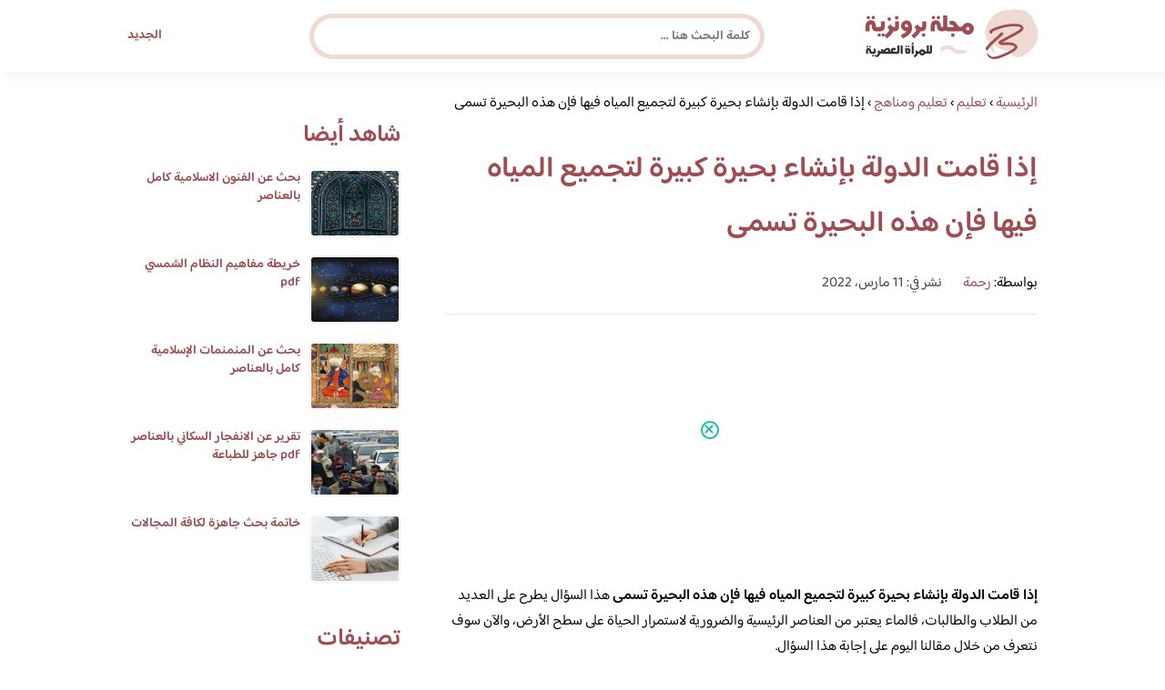

--- FILE ---
content_type: text/html; charset=UTF-8
request_url: https://www.brooonzyah.net/%D8%A5%D8%B0%D8%A7-%D9%82%D8%A7%D9%85%D8%AA-%D8%A7%D9%84%D8%AF%D9%88%D9%84%D8%A9-%D8%A8%D8%A5%D9%86%D8%B4%D8%A7%D8%A1-%D8%A8%D8%AD%D9%8A%D8%B1%D8%A9-%D9%83%D8%A8%D9%8A%D8%B1%D8%A9-%D9%84%D8%AA%D8%AC/
body_size: 24075
content:
<!DOCTYPE html>
<html dir="rtl" lang="ar" prefix="og: https://ogp.me/ns#" class="no-js">
<head><meta charset="UTF-8"><script>if(navigator.userAgent.match(/MSIE|Internet Explorer/i)||navigator.userAgent.match(/Trident\/7\..*?rv:11/i)){var href=document.location.href;if(!href.match(/[?&]nowprocket/)){if(href.indexOf("?")==-1){if(href.indexOf("#")==-1){document.location.href=href+"?nowprocket=1"}else{document.location.href=href.replace("#","?nowprocket=1#")}}else{if(href.indexOf("#")==-1){document.location.href=href+"&nowprocket=1"}else{document.location.href=href.replace("#","&nowprocket=1#")}}}}</script><script>(()=>{class RocketLazyLoadScripts{constructor(){this.v="2.0.4",this.userEvents=["keydown","keyup","mousedown","mouseup","mousemove","mouseover","mouseout","touchmove","touchstart","touchend","touchcancel","wheel","click","dblclick","input"],this.attributeEvents=["onblur","onclick","oncontextmenu","ondblclick","onfocus","onmousedown","onmouseenter","onmouseleave","onmousemove","onmouseout","onmouseover","onmouseup","onmousewheel","onscroll","onsubmit"]}async t(){this.i(),this.o(),/iP(ad|hone)/.test(navigator.userAgent)&&this.h(),this.u(),this.l(this),this.m(),this.k(this),this.p(this),this._(),await Promise.all([this.R(),this.L()]),this.lastBreath=Date.now(),this.S(this),this.P(),this.D(),this.O(),this.M(),await this.C(this.delayedScripts.normal),await this.C(this.delayedScripts.defer),await this.C(this.delayedScripts.async),await this.T(),await this.F(),await this.j(),await this.A(),window.dispatchEvent(new Event("rocket-allScriptsLoaded")),this.everythingLoaded=!0,this.lastTouchEnd&&await new Promise(t=>setTimeout(t,500-Date.now()+this.lastTouchEnd)),this.I(),this.H(),this.U(),this.W()}i(){this.CSPIssue=sessionStorage.getItem("rocketCSPIssue"),document.addEventListener("securitypolicyviolation",t=>{this.CSPIssue||"script-src-elem"!==t.violatedDirective||"data"!==t.blockedURI||(this.CSPIssue=!0,sessionStorage.setItem("rocketCSPIssue",!0))},{isRocket:!0})}o(){window.addEventListener("pageshow",t=>{this.persisted=t.persisted,this.realWindowLoadedFired=!0},{isRocket:!0}),window.addEventListener("pagehide",()=>{this.onFirstUserAction=null},{isRocket:!0})}h(){let t;function e(e){t=e}window.addEventListener("touchstart",e,{isRocket:!0}),window.addEventListener("touchend",function i(o){o.changedTouches[0]&&t.changedTouches[0]&&Math.abs(o.changedTouches[0].pageX-t.changedTouches[0].pageX)<10&&Math.abs(o.changedTouches[0].pageY-t.changedTouches[0].pageY)<10&&o.timeStamp-t.timeStamp<200&&(window.removeEventListener("touchstart",e,{isRocket:!0}),window.removeEventListener("touchend",i,{isRocket:!0}),"INPUT"===o.target.tagName&&"text"===o.target.type||(o.target.dispatchEvent(new TouchEvent("touchend",{target:o.target,bubbles:!0})),o.target.dispatchEvent(new MouseEvent("mouseover",{target:o.target,bubbles:!0})),o.target.dispatchEvent(new PointerEvent("click",{target:o.target,bubbles:!0,cancelable:!0,detail:1,clientX:o.changedTouches[0].clientX,clientY:o.changedTouches[0].clientY})),event.preventDefault()))},{isRocket:!0})}q(t){this.userActionTriggered||("mousemove"!==t.type||this.firstMousemoveIgnored?"keyup"===t.type||"mouseover"===t.type||"mouseout"===t.type||(this.userActionTriggered=!0,this.onFirstUserAction&&this.onFirstUserAction()):this.firstMousemoveIgnored=!0),"click"===t.type&&t.preventDefault(),t.stopPropagation(),t.stopImmediatePropagation(),"touchstart"===this.lastEvent&&"touchend"===t.type&&(this.lastTouchEnd=Date.now()),"click"===t.type&&(this.lastTouchEnd=0),this.lastEvent=t.type,t.composedPath&&t.composedPath()[0].getRootNode()instanceof ShadowRoot&&(t.rocketTarget=t.composedPath()[0]),this.savedUserEvents.push(t)}u(){this.savedUserEvents=[],this.userEventHandler=this.q.bind(this),this.userEvents.forEach(t=>window.addEventListener(t,this.userEventHandler,{passive:!1,isRocket:!0})),document.addEventListener("visibilitychange",this.userEventHandler,{isRocket:!0})}U(){this.userEvents.forEach(t=>window.removeEventListener(t,this.userEventHandler,{passive:!1,isRocket:!0})),document.removeEventListener("visibilitychange",this.userEventHandler,{isRocket:!0}),this.savedUserEvents.forEach(t=>{(t.rocketTarget||t.target).dispatchEvent(new window[t.constructor.name](t.type,t))})}m(){const t="return false",e=Array.from(this.attributeEvents,t=>"data-rocket-"+t),i="["+this.attributeEvents.join("],[")+"]",o="[data-rocket-"+this.attributeEvents.join("],[data-rocket-")+"]",s=(e,i,o)=>{o&&o!==t&&(e.setAttribute("data-rocket-"+i,o),e["rocket"+i]=new Function("event",o),e.setAttribute(i,t))};new MutationObserver(t=>{for(const n of t)"attributes"===n.type&&(n.attributeName.startsWith("data-rocket-")||this.everythingLoaded?n.attributeName.startsWith("data-rocket-")&&this.everythingLoaded&&this.N(n.target,n.attributeName.substring(12)):s(n.target,n.attributeName,n.target.getAttribute(n.attributeName))),"childList"===n.type&&n.addedNodes.forEach(t=>{if(t.nodeType===Node.ELEMENT_NODE)if(this.everythingLoaded)for(const i of[t,...t.querySelectorAll(o)])for(const t of i.getAttributeNames())e.includes(t)&&this.N(i,t.substring(12));else for(const e of[t,...t.querySelectorAll(i)])for(const t of e.getAttributeNames())this.attributeEvents.includes(t)&&s(e,t,e.getAttribute(t))})}).observe(document,{subtree:!0,childList:!0,attributeFilter:[...this.attributeEvents,...e]})}I(){this.attributeEvents.forEach(t=>{document.querySelectorAll("[data-rocket-"+t+"]").forEach(e=>{this.N(e,t)})})}N(t,e){const i=t.getAttribute("data-rocket-"+e);i&&(t.setAttribute(e,i),t.removeAttribute("data-rocket-"+e))}k(t){Object.defineProperty(HTMLElement.prototype,"onclick",{get(){return this.rocketonclick||null},set(e){this.rocketonclick=e,this.setAttribute(t.everythingLoaded?"onclick":"data-rocket-onclick","this.rocketonclick(event)")}})}S(t){function e(e,i){let o=e[i];e[i]=null,Object.defineProperty(e,i,{get:()=>o,set(s){t.everythingLoaded?o=s:e["rocket"+i]=o=s}})}e(document,"onreadystatechange"),e(window,"onload"),e(window,"onpageshow");try{Object.defineProperty(document,"readyState",{get:()=>t.rocketReadyState,set(e){t.rocketReadyState=e},configurable:!0}),document.readyState="loading"}catch(t){console.log("WPRocket DJE readyState conflict, bypassing")}}l(t){this.originalAddEventListener=EventTarget.prototype.addEventListener,this.originalRemoveEventListener=EventTarget.prototype.removeEventListener,this.savedEventListeners=[],EventTarget.prototype.addEventListener=function(e,i,o){o&&o.isRocket||!t.B(e,this)&&!t.userEvents.includes(e)||t.B(e,this)&&!t.userActionTriggered||e.startsWith("rocket-")||t.everythingLoaded?t.originalAddEventListener.call(this,e,i,o):(t.savedEventListeners.push({target:this,remove:!1,type:e,func:i,options:o}),"mouseenter"!==e&&"mouseleave"!==e||t.originalAddEventListener.call(this,e,t.savedUserEvents.push,o))},EventTarget.prototype.removeEventListener=function(e,i,o){o&&o.isRocket||!t.B(e,this)&&!t.userEvents.includes(e)||t.B(e,this)&&!t.userActionTriggered||e.startsWith("rocket-")||t.everythingLoaded?t.originalRemoveEventListener.call(this,e,i,o):t.savedEventListeners.push({target:this,remove:!0,type:e,func:i,options:o})}}J(t,e){this.savedEventListeners=this.savedEventListeners.filter(i=>{let o=i.type,s=i.target||window;return e!==o||t!==s||(this.B(o,s)&&(i.type="rocket-"+o),this.$(i),!1)})}H(){EventTarget.prototype.addEventListener=this.originalAddEventListener,EventTarget.prototype.removeEventListener=this.originalRemoveEventListener,this.savedEventListeners.forEach(t=>this.$(t))}$(t){t.remove?this.originalRemoveEventListener.call(t.target,t.type,t.func,t.options):this.originalAddEventListener.call(t.target,t.type,t.func,t.options)}p(t){let e;function i(e){return t.everythingLoaded?e:e.split(" ").map(t=>"load"===t||t.startsWith("load.")?"rocket-jquery-load":t).join(" ")}function o(o){function s(e){const s=o.fn[e];o.fn[e]=o.fn.init.prototype[e]=function(){return this[0]===window&&t.userActionTriggered&&("string"==typeof arguments[0]||arguments[0]instanceof String?arguments[0]=i(arguments[0]):"object"==typeof arguments[0]&&Object.keys(arguments[0]).forEach(t=>{const e=arguments[0][t];delete arguments[0][t],arguments[0][i(t)]=e})),s.apply(this,arguments),this}}if(o&&o.fn&&!t.allJQueries.includes(o)){const e={DOMContentLoaded:[],"rocket-DOMContentLoaded":[]};for(const t in e)document.addEventListener(t,()=>{e[t].forEach(t=>t())},{isRocket:!0});o.fn.ready=o.fn.init.prototype.ready=function(i){function s(){parseInt(o.fn.jquery)>2?setTimeout(()=>i.bind(document)(o)):i.bind(document)(o)}return"function"==typeof i&&(t.realDomReadyFired?!t.userActionTriggered||t.fauxDomReadyFired?s():e["rocket-DOMContentLoaded"].push(s):e.DOMContentLoaded.push(s)),o([])},s("on"),s("one"),s("off"),t.allJQueries.push(o)}e=o}t.allJQueries=[],o(window.jQuery),Object.defineProperty(window,"jQuery",{get:()=>e,set(t){o(t)}})}P(){const t=new Map;document.write=document.writeln=function(e){const i=document.currentScript,o=document.createRange(),s=i.parentElement;let n=t.get(i);void 0===n&&(n=i.nextSibling,t.set(i,n));const c=document.createDocumentFragment();o.setStart(c,0),c.appendChild(o.createContextualFragment(e)),s.insertBefore(c,n)}}async R(){return new Promise(t=>{this.userActionTriggered?t():this.onFirstUserAction=t})}async L(){return new Promise(t=>{document.addEventListener("DOMContentLoaded",()=>{this.realDomReadyFired=!0,t()},{isRocket:!0})})}async j(){return this.realWindowLoadedFired?Promise.resolve():new Promise(t=>{window.addEventListener("load",t,{isRocket:!0})})}M(){this.pendingScripts=[];this.scriptsMutationObserver=new MutationObserver(t=>{for(const e of t)e.addedNodes.forEach(t=>{"SCRIPT"!==t.tagName||t.noModule||t.isWPRocket||this.pendingScripts.push({script:t,promise:new Promise(e=>{const i=()=>{const i=this.pendingScripts.findIndex(e=>e.script===t);i>=0&&this.pendingScripts.splice(i,1),e()};t.addEventListener("load",i,{isRocket:!0}),t.addEventListener("error",i,{isRocket:!0}),setTimeout(i,1e3)})})})}),this.scriptsMutationObserver.observe(document,{childList:!0,subtree:!0})}async F(){await this.X(),this.pendingScripts.length?(await this.pendingScripts[0].promise,await this.F()):this.scriptsMutationObserver.disconnect()}D(){this.delayedScripts={normal:[],async:[],defer:[]},document.querySelectorAll("script[type$=rocketlazyloadscript]").forEach(t=>{t.hasAttribute("data-rocket-src")?t.hasAttribute("async")&&!1!==t.async?this.delayedScripts.async.push(t):t.hasAttribute("defer")&&!1!==t.defer||"module"===t.getAttribute("data-rocket-type")?this.delayedScripts.defer.push(t):this.delayedScripts.normal.push(t):this.delayedScripts.normal.push(t)})}async _(){await this.L();let t=[];document.querySelectorAll("script[type$=rocketlazyloadscript][data-rocket-src]").forEach(e=>{let i=e.getAttribute("data-rocket-src");if(i&&!i.startsWith("data:")){i.startsWith("//")&&(i=location.protocol+i);try{const o=new URL(i).origin;o!==location.origin&&t.push({src:o,crossOrigin:e.crossOrigin||"module"===e.getAttribute("data-rocket-type")})}catch(t){}}}),t=[...new Map(t.map(t=>[JSON.stringify(t),t])).values()],this.Y(t,"preconnect")}async G(t){if(await this.K(),!0!==t.noModule||!("noModule"in HTMLScriptElement.prototype))return new Promise(e=>{let i;function o(){(i||t).setAttribute("data-rocket-status","executed"),e()}try{if(navigator.userAgent.includes("Firefox/")||""===navigator.vendor||this.CSPIssue)i=document.createElement("script"),[...t.attributes].forEach(t=>{let e=t.nodeName;"type"!==e&&("data-rocket-type"===e&&(e="type"),"data-rocket-src"===e&&(e="src"),i.setAttribute(e,t.nodeValue))}),t.text&&(i.text=t.text),t.nonce&&(i.nonce=t.nonce),i.hasAttribute("src")?(i.addEventListener("load",o,{isRocket:!0}),i.addEventListener("error",()=>{i.setAttribute("data-rocket-status","failed-network"),e()},{isRocket:!0}),setTimeout(()=>{i.isConnected||e()},1)):(i.text=t.text,o()),i.isWPRocket=!0,t.parentNode.replaceChild(i,t);else{const i=t.getAttribute("data-rocket-type"),s=t.getAttribute("data-rocket-src");i?(t.type=i,t.removeAttribute("data-rocket-type")):t.removeAttribute("type"),t.addEventListener("load",o,{isRocket:!0}),t.addEventListener("error",i=>{this.CSPIssue&&i.target.src.startsWith("data:")?(console.log("WPRocket: CSP fallback activated"),t.removeAttribute("src"),this.G(t).then(e)):(t.setAttribute("data-rocket-status","failed-network"),e())},{isRocket:!0}),s?(t.fetchPriority="high",t.removeAttribute("data-rocket-src"),t.src=s):t.src="data:text/javascript;base64,"+window.btoa(unescape(encodeURIComponent(t.text)))}}catch(i){t.setAttribute("data-rocket-status","failed-transform"),e()}});t.setAttribute("data-rocket-status","skipped")}async C(t){const e=t.shift();return e?(e.isConnected&&await this.G(e),this.C(t)):Promise.resolve()}O(){this.Y([...this.delayedScripts.normal,...this.delayedScripts.defer,...this.delayedScripts.async],"preload")}Y(t,e){this.trash=this.trash||[];let i=!0;var o=document.createDocumentFragment();t.forEach(t=>{const s=t.getAttribute&&t.getAttribute("data-rocket-src")||t.src;if(s&&!s.startsWith("data:")){const n=document.createElement("link");n.href=s,n.rel=e,"preconnect"!==e&&(n.as="script",n.fetchPriority=i?"high":"low"),t.getAttribute&&"module"===t.getAttribute("data-rocket-type")&&(n.crossOrigin=!0),t.crossOrigin&&(n.crossOrigin=t.crossOrigin),t.integrity&&(n.integrity=t.integrity),t.nonce&&(n.nonce=t.nonce),o.appendChild(n),this.trash.push(n),i=!1}}),document.head.appendChild(o)}W(){this.trash.forEach(t=>t.remove())}async T(){try{document.readyState="interactive"}catch(t){}this.fauxDomReadyFired=!0;try{await this.K(),this.J(document,"readystatechange"),document.dispatchEvent(new Event("rocket-readystatechange")),await this.K(),document.rocketonreadystatechange&&document.rocketonreadystatechange(),await this.K(),this.J(document,"DOMContentLoaded"),document.dispatchEvent(new Event("rocket-DOMContentLoaded")),await this.K(),this.J(window,"DOMContentLoaded"),window.dispatchEvent(new Event("rocket-DOMContentLoaded"))}catch(t){console.error(t)}}async A(){try{document.readyState="complete"}catch(t){}try{await this.K(),this.J(document,"readystatechange"),document.dispatchEvent(new Event("rocket-readystatechange")),await this.K(),document.rocketonreadystatechange&&document.rocketonreadystatechange(),await this.K(),this.J(window,"load"),window.dispatchEvent(new Event("rocket-load")),await this.K(),window.rocketonload&&window.rocketonload(),await this.K(),this.allJQueries.forEach(t=>t(window).trigger("rocket-jquery-load")),await this.K(),this.J(window,"pageshow");const t=new Event("rocket-pageshow");t.persisted=this.persisted,window.dispatchEvent(t),await this.K(),window.rocketonpageshow&&window.rocketonpageshow({persisted:this.persisted})}catch(t){console.error(t)}}async K(){Date.now()-this.lastBreath>45&&(await this.X(),this.lastBreath=Date.now())}async X(){return document.hidden?new Promise(t=>setTimeout(t)):new Promise(t=>requestAnimationFrame(t))}B(t,e){return e===document&&"readystatechange"===t||(e===document&&"DOMContentLoaded"===t||(e===window&&"DOMContentLoaded"===t||(e===window&&"load"===t||e===window&&"pageshow"===t)))}static run(){(new RocketLazyLoadScripts).t()}}RocketLazyLoadScripts.run()})();</script>
	
	<meta name="viewport" content="width=device-width">
	<title>إذا قامت الدولة بإنشاء بحيرة كبيرة لتجميع المياه فيها فإن هذه البحيرة تسمى | مجلة البرونزية</title>
<link data-rocket-preload as="style" href="https://fonts.googleapis.com/css2?family=Baloo+Bhaijaan+2:wght@400;600&#038;display=swap" rel="preload">
<link href="https://fonts.googleapis.com/css2?family=Baloo+Bhaijaan+2:wght@400;600&#038;display=swap" media="print" onload="this.media=&#039;all&#039;" rel="stylesheet">
<noscript><link rel="stylesheet" href="https://fonts.googleapis.com/css2?family=Baloo+Bhaijaan+2:wght@400;600&#038;display=swap"></noscript>
<link crossorigin data-rocket-preload as="font" href="https://fonts.gstatic.com/s/baloobhaijaan2/v21/zYX9KUwuEqdVGqM8tPDdAA_Y-_bMAIRsdO_q.woff2" rel="preload">
<link crossorigin data-rocket-preload as="font" href="https://fonts.gstatic.com/s/baloobhaijaan2/v21/zYX9KUwuEqdVGqM8tPDdAA_Y-_bMAIFsdA.woff2" rel="preload">
<style id="wpr-usedcss">@font-face{font-family:'Baloo Bhaijaan 2';font-style:normal;font-weight:400;font-display:swap;src:url(https://fonts.gstatic.com/s/baloobhaijaan2/v21/zYX9KUwuEqdVGqM8tPDdAA_Y-_bMAIRsdO_q.woff2) format('woff2');unicode-range:U+0600-06FF,U+0750-077F,U+0870-088E,U+0890-0891,U+0897-08E1,U+08E3-08FF,U+200C-200E,U+2010-2011,U+204F,U+2E41,U+FB50-FDFF,U+FE70-FE74,U+FE76-FEFC,U+102E0-102FB,U+10E60-10E7E,U+10EC2-10EC4,U+10EFC-10EFF,U+1EE00-1EE03,U+1EE05-1EE1F,U+1EE21-1EE22,U+1EE24,U+1EE27,U+1EE29-1EE32,U+1EE34-1EE37,U+1EE39,U+1EE3B,U+1EE42,U+1EE47,U+1EE49,U+1EE4B,U+1EE4D-1EE4F,U+1EE51-1EE52,U+1EE54,U+1EE57,U+1EE59,U+1EE5B,U+1EE5D,U+1EE5F,U+1EE61-1EE62,U+1EE64,U+1EE67-1EE6A,U+1EE6C-1EE72,U+1EE74-1EE77,U+1EE79-1EE7C,U+1EE7E,U+1EE80-1EE89,U+1EE8B-1EE9B,U+1EEA1-1EEA3,U+1EEA5-1EEA9,U+1EEAB-1EEBB,U+1EEF0-1EEF1}@font-face{font-family:'Baloo Bhaijaan 2';font-style:normal;font-weight:400;font-display:swap;src:url(https://fonts.gstatic.com/s/baloobhaijaan2/v21/zYX9KUwuEqdVGqM8tPDdAA_Y-_bMAIFsdA.woff2) format('woff2');unicode-range:U+0000-00FF,U+0131,U+0152-0153,U+02BB-02BC,U+02C6,U+02DA,U+02DC,U+0304,U+0308,U+0329,U+2000-206F,U+20AC,U+2122,U+2191,U+2193,U+2212,U+2215,U+FEFF,U+FFFD}@font-face{font-family:'Baloo Bhaijaan 2';font-style:normal;font-weight:600;font-display:swap;src:url(https://fonts.gstatic.com/s/baloobhaijaan2/v21/zYX9KUwuEqdVGqM8tPDdAA_Y-_bMAIRsdO_q.woff2) format('woff2');unicode-range:U+0600-06FF,U+0750-077F,U+0870-088E,U+0890-0891,U+0897-08E1,U+08E3-08FF,U+200C-200E,U+2010-2011,U+204F,U+2E41,U+FB50-FDFF,U+FE70-FE74,U+FE76-FEFC,U+102E0-102FB,U+10E60-10E7E,U+10EC2-10EC4,U+10EFC-10EFF,U+1EE00-1EE03,U+1EE05-1EE1F,U+1EE21-1EE22,U+1EE24,U+1EE27,U+1EE29-1EE32,U+1EE34-1EE37,U+1EE39,U+1EE3B,U+1EE42,U+1EE47,U+1EE49,U+1EE4B,U+1EE4D-1EE4F,U+1EE51-1EE52,U+1EE54,U+1EE57,U+1EE59,U+1EE5B,U+1EE5D,U+1EE5F,U+1EE61-1EE62,U+1EE64,U+1EE67-1EE6A,U+1EE6C-1EE72,U+1EE74-1EE77,U+1EE79-1EE7C,U+1EE7E,U+1EE80-1EE89,U+1EE8B-1EE9B,U+1EEA1-1EEA3,U+1EEA5-1EEA9,U+1EEAB-1EEBB,U+1EEF0-1EEF1}@font-face{font-family:'Baloo Bhaijaan 2';font-style:normal;font-weight:600;font-display:swap;src:url(https://fonts.gstatic.com/s/baloobhaijaan2/v21/zYX9KUwuEqdVGqM8tPDdAA_Y-_bMAIFsdA.woff2) format('woff2');unicode-range:U+0000-00FF,U+0131,U+0152-0153,U+02BB-02BC,U+02C6,U+02DA,U+02DC,U+0304,U+0308,U+0329,U+2000-206F,U+20AC,U+2122,U+2191,U+2193,U+2212,U+2215,U+FEFF,U+FFFD}html{direction:rtl}body{font-family:'Baloo Bhaijaan 2',Arial,sans-serif;margin:0;text-align:right;overflow-x:hidden;padding-top:80px;font-weight:400}h1,h2,h3,h6{font-weight:600}ul{list-style:none;margin:0;padding:0}:focus{outline:0!important}*{box-sizing:border-box}iframe,img{max-width:100%;height:inherit}a{text-decoration:none;color:#9e4d52}a:hover{text-decoration:none}p{font-family:'Baloo Bhaijaan 2',serif;line-height:28px}.container{width:1000px;margin:auto}.row:after{content:"";display:block;clear:both}.pull-left{float:left}.pull-right{float:right}header.header{position:fixed;top:0;right:0;width:100%;z-index:9999;padding:5px 0;background-color:#fff;box-shadow:6px 5px 10px 0 rgba(0,0,0,.05)}.header.header.sticky .menuBtn.mainM_t{display:block;margin-top:24px;height:30px}.header.header.sticky #top-nav{display:none;position:absolute;width:300px;left:0;background:#18ab94;top:47px;margin:0;padding:10px}.header.header.sticky #top-nav li{float:inherit;border-bottom:1px solid #25b7a1;margin-left:0}.header.header.sticky #top-nav li:last-child{border-bottom:none}.header.header.sticky #top-nav li a{display:block;padding:10px}h1.logo-wrap{letter-spacing:-1px;font-size:24px;margin:20px 0;color:#9e4d52}.logo-wrap img{margin-top:5px;display:block;height:55px;width:inherit}.mobileSearch_btn{display:none;color:#9e4d52;position:fixed;left:65px;top:17px;font-size:25px;padding-left:10px;border-left:1px solid #39c3ae}.mobileSearch_btn i{font-size:14px;font-style:initial;font-weight:700}.mainMenu{position:relative}.menuBtn.mainM_t{display:none}form#mainSearch.sticky{padding:5px;width:500px;position:fixed;top:15px;z-index:9999;right:50%;margin-right:-200px}form#mainSearch.sticky .text-search-field input[type=text]{padding:5px 10px 5px 40px;font-size:14px;height:40px;line-height:40px}nav#top-nav{margin:20px 0}nav#top-nav:after{content:"";display:block;clear:both}nav#top-nav li{float:right;margin-left:15px}nav#top-nav li:last-child{margin-left:0}nav#top-nav li a{font-size:14px;font-weight:600;color:#9e4d52;position:relative}.intro{padding:0;min-height:100%;position:relative;height:0;overflow:hidden}.intro .container{position:relative}.intro .bg{z-index:0;height:100%;width:100%;position:absolute;top:0;right:0;background-image:url(https://www.brooonzyah.net/wp-content/themes/broonzyahwentytwo/images/bg.svg);background-position:bottom;background-repeat:no-repeat;background-size:cover}.intro h2{text-align:center;color:#9e4d52;margin:20px 0;font-size:30px}.intro h6{text-align:center;color:#8d8d8d;margin:0 0 20px;font-size:18px}.intro form{position:absolute;background:#eed9d3;border-radius:50px;padding:10px;width:70%;margin:auto;right:15%}.intro form .text-search-field input[type=text]{width:100%;padding:10px 40px;font-family:'Baloo Bhaijaan 2',Arial,sans-serif;border:1px solid #fff;border-radius:50px;color:#545454;font-size:16px;font-weight:600;height:60px;line-height:60px}.mainContentWrap{margin-top:20px;min-height:700px}.sidebarWrap{width:300px;float:left}.sidebarWrap .category-widget,.sidebarWrap .posts-widget{margin-top:20px}.sidebarWrap .category-widget h3,.sidebarWrap .posts-widget h3{margin:0;border-bottom:1px solid #f3f3f3;padding-bottom:5px;margin-bottom:10px;color:#9e4d52}.posts-widget .column-post{width:100%;padding:0}.contentWrap{width:680px;float:right;padding-left:30px}.titleHead{border-bottom:1px solid #e8e8e8;margin:30px 0;padding-bottom:20px}.titleHead h1{line-height:60px;color:#9e4d52}.titleHead h2.title{margin:0;color:#9e4d52;font-size:30px;font-weight:600;padding-right:0}.content-post{font-size:16px;color:#060606;padding-bottom:30px;margin-bottom:30px;border-bottom:1px solid #eaeaea}.content-post h3,.content-post h6{letter-spacing:-1px;color:#9e4d52;line-height:34px}.content-post h3{font-size:22px;line-height:34px}.content-post h6{font-size:16px;line-height:34px}.content-post ol,.content-post ul{list-style:inherit;padding-right:40px;line-height:28px}.category-widget h3{margin:20px 0 0}.category-widget h3 a{color:#9e4d52}.category-widget ul{padding-right:20px;margin-right:0;display:flex;display:-webkit-box;display:-ms-flexbox;display:flex;-ms-flex-wrap:wrap;flex-wrap:wrap}.category-widget ul a:before{display:none}.category-widget h3 a:before{display:none}.category-widget ul:after{content:"";display:block;clear:both}.category-widget ul li::before{content:"";color:#9e4d52;font-weight:700;display:inline-block;margin-right:-1em;width:15px;height:6px;background:#eed9d3;margin-left:10px;border-radius:10px}.category-widget ul a{color:#464646;font-size:14px;font-weight:600;display:inline-block}.category-widget ul a:hover{color:#9e4d52}.posts-widget ul{padding-right:20px;margin-right:0;display:flex;display:-webkit-box;display:-ms-flexbox;display:flex;-ms-flex-wrap:wrap;flex-wrap:wrap}.posts-widget ul li{margin-bottom:15px;float:right;-webkit-box-flex:0;-ms-flex:0 0 33.333333%;flex:0 0 33.333333%;max-width:33.333333%;padding:0 0 0 45px}.posts-widget ul li::before{content:"";color:#9e4d52;font-weight:700;display:inline-block;margin-right:-1em;width:6px;height:6px;background:#d3c1d8;margin-left:10px;border-radius:10px}.column-post{width:50%;float:right;padding:0 0 0 20px;margin-bottom:20px}.column-post:after{content:"";display:block;clear:both}.column-post img{float:right;width:100px;height:75px;margin-left:10px;border:1px solid #f3f3f3;padding:1px;border-radius:5px}.column-post h2{font-size:14px;margin:0;line-height:20px;max-height:45px;overflow:hidden}.meks_time_ago_single{margin-right:20px;color:#464646}.breadcrumb{color:#9e4d52;border-bottom:1px solid #e8e8e8;margin-bottom:20px;padding-bottom:10px}#relatedPostWrapper{margin-top:30px;padding-top:30px}#relatedPostWrapper>h3{background:#e6ee9c;padding:10px 20px;font-size:14px}#relatedPostWrapper>p{background:#ffccbc;padding:10px 20px;font-size:14px}footer{background:#9e4d52;margin-top:100px}footer .copyright p{margin:0;color:#fff;padding:10px 0;font-size:14px;text-align:center}footer .copyright p a{color:#fff}input.text,input[type=button],input[type=submit],input[type=text],textarea{-webkit-appearance:none;border-radius:0;border:1px solid #bfbfbf;padding:5px 10px;font-family:'Baloo Bhaijaan 2',Arial,sans-serif;border-radius:10px}.sidebarWrap .category-widget ul a:before{display:none}.sidebarWrap .category-widget ul li{margin:5px 1%;float:right;width:100%;padding-right:40px}.tags a{font-size:14px;background:#9e4d52;color:#fff;padding:10px 20px;margin:5px 0 5px 5px;float:right;border-radius:10px}.sidebarWrap .category-widget h3,.sidebarWrap .posts-widget h3{margin:0;border-bottom:none!important;padding-bottom:15px;margin-bottom:0;color:#9e4d52;font-size:26px}.sidebarWrap .category-widget,.sidebarWrap .posts-widget{margin-top:0;margin-bottom:20px}header.header{height:80px}.column-post h2{max-height:40px}#ez-toc-container{padding:20px;background:#ebf3ff;border:1px solid #ebf3ff}#ez-toc-container .ez-toc-title{font-size:28px;font-weight:700;margin:20px 0}@media screen and (max-width:1200px){.intro .bg{background-position:center bottom}}@media screen and (max-width:1070px){.container{width:990px;padding:0 20px}.contentWrap{width:650px}}@media screen and (max-width:992px){.container{width:100%}.contentWrap{width:100%;margin-bottom:20px}.sidebarWrap{width:100%}.mainContentWrap{padding:0 80px}form#mainSearch.sticky{width:400px;margin-right:-100px}}@media screen and (max-width:768px){.mobileSearch_btn{display:block}.mainContentWrap{padding:0}nav#top-nav{margin:0;position:absolute;left:30px;width:140px;top:21px}nav#top-nav li{float:right;margin-left:0;margin-right:15px}.intro form{width:90%;right:5%}form#mainSearch.sticky{padding:5px 20px;top:76px;right:0;margin-right:0;background:#9e4d52;width:100%;border-radius:0;display:none}.column-post{width:100%;padding:0}.logo-wrap img{height:55px}.mobileSearch_btn{display:block;border-left:none;padding-left:0;left:20px}header.header{height:76px}.content-post{font-size:18px;line-height:1.8}.content-post p{font-size:18px;line-height:1.8}.posts-widget ul li{-webkit-box-flex:0;-ms-flex:0 0 100%;flex:0 0 100%;max-width:100%}}#adintop_banner{position:fixed;width:300px;margin:auto;bottom:0;right:0;left:0;z-index:999099}#adintop_close_ad{cursor:pointer;left:0;top:13px;display:block;position:absolute;z-index:9999;width:20px;height:20px;background:0 0;border:2px solid #1ebda5;-moz-border-radius:50%;-webkit-border-radius:50%;border-radius:50%;position:relative;cursor:pointer;background:#fff}#adintop_close_ad:before{left:50%;top:50%;margin-left:-7px;margin-top:-2px;width:12px;height:2px;background-color:#1ebda5;content:"";position:absolute;-moz-transform:rotate(45deg);-ms-transform:rotate(45deg);-webkit-transform:rotate(45deg);transform:rotate(45deg)}#adintop_close_ad:after{width:12px;height:2px;background-color:#1ebda5;content:"";left:50%;top:50%;margin-left:-7px;margin-top:-2px;position:absolute;-moz-transform:rotate(-45deg);-ms-transform:rotate(-45deg);-webkit-transform:rotate(-45deg);transform:rotate(-45deg)}img:is([sizes=auto i],[sizes^="auto," i]){contain-intrinsic-size:3000px 1500px}img.emoji{display:inline!important;border:none!important;box-shadow:none!important;height:1em!important;width:1em!important;margin:0 .07em!important;vertical-align:-.1em!important;background:0 0!important;padding:0!important}:where(.wp-block-button__link){border-radius:9999px;box-shadow:none;padding:calc(.667em + 2px) calc(1.333em + 2px);text-decoration:none}:root :where(.wp-block-button .wp-block-button__link.is-style-outline),:root :where(.wp-block-button.is-style-outline>.wp-block-button__link){border:2px solid;padding:.667em 1.333em}:root :where(.wp-block-button .wp-block-button__link.is-style-outline:not(.has-text-color)),:root :where(.wp-block-button.is-style-outline>.wp-block-button__link:not(.has-text-color)){color:currentColor}:root :where(.wp-block-button .wp-block-button__link.is-style-outline:not(.has-background)),:root :where(.wp-block-button.is-style-outline>.wp-block-button__link:not(.has-background)){background-color:initial;background-image:none}:where(.wp-block-calendar table:not(.has-background) th){background:#ddd}:where(.wp-block-columns){margin-bottom:1.75em}:where(.wp-block-columns.has-background){padding:1.25em 2.375em}:where(.wp-block-post-comments input[type=submit]){border:none}:where(.wp-block-cover-image:not(.has-text-color)),:where(.wp-block-cover:not(.has-text-color)){color:#fff}:where(.wp-block-cover-image.is-light:not(.has-text-color)),:where(.wp-block-cover.is-light:not(.has-text-color)){color:#000}:root :where(.wp-block-cover h1:not(.has-text-color)),:root :where(.wp-block-cover h2:not(.has-text-color)),:root :where(.wp-block-cover h3:not(.has-text-color)),:root :where(.wp-block-cover h4:not(.has-text-color)),:root :where(.wp-block-cover h5:not(.has-text-color)),:root :where(.wp-block-cover h6:not(.has-text-color)),:root :where(.wp-block-cover p:not(.has-text-color)){color:inherit}:where(.wp-block-file){margin-bottom:1.5em}:where(.wp-block-file__button){border-radius:2em;display:inline-block;padding:.5em 1em}:where(.wp-block-file__button):is(a):active,:where(.wp-block-file__button):is(a):focus,:where(.wp-block-file__button):is(a):hover,:where(.wp-block-file__button):is(a):visited{box-shadow:none;color:#fff;opacity:.85;text-decoration:none}:where(.wp-block-group.wp-block-group-is-layout-constrained){position:relative}:root :where(.wp-block-image.is-style-rounded img,.wp-block-image .is-style-rounded img){border-radius:9999px}:where(.wp-block-latest-comments:not([style*=line-height] .wp-block-latest-comments__comment)){line-height:1.1}:where(.wp-block-latest-comments:not([style*=line-height] .wp-block-latest-comments__comment-excerpt p)){line-height:1.8}:root :where(.wp-block-latest-posts.is-grid){padding:0}:root :where(.wp-block-latest-posts.wp-block-latest-posts__list){padding-right:0}ol,ul{box-sizing:border-box}:root :where(.wp-block-list.has-background){padding:1.25em 2.375em}:where(.wp-block-navigation.has-background .wp-block-navigation-item a:not(.wp-element-button)),:where(.wp-block-navigation.has-background .wp-block-navigation-submenu a:not(.wp-element-button)){padding:.5em 1em}:where(.wp-block-navigation .wp-block-navigation__submenu-container .wp-block-navigation-item a:not(.wp-element-button)),:where(.wp-block-navigation .wp-block-navigation__submenu-container .wp-block-navigation-submenu a:not(.wp-element-button)),:where(.wp-block-navigation .wp-block-navigation__submenu-container .wp-block-navigation-submenu button.wp-block-navigation-item__content),:where(.wp-block-navigation .wp-block-navigation__submenu-container .wp-block-pages-list__item button.wp-block-navigation-item__content){padding:.5em 1em}:root :where(p.has-background){padding:1.25em 2.375em}:where(p.has-text-color:not(.has-link-color)) a{color:inherit}:where(.wp-block-post-comments-form) input:not([type=submit]),:where(.wp-block-post-comments-form) textarea{border:1px solid #949494;font-family:inherit;font-size:1em}:where(.wp-block-post-comments-form) input:where(:not([type=submit]):not([type=checkbox])),:where(.wp-block-post-comments-form) textarea{padding:calc(.667em + 2px)}:where(.wp-block-post-excerpt){box-sizing:border-box;margin-bottom:var(--wp--style--block-gap);margin-top:var(--wp--style--block-gap)}:where(.wp-block-preformatted.has-background){padding:1.25em 2.375em}:where(.wp-block-search__button){border:1px solid #ccc;padding:6px 10px}:where(.wp-block-search__input){font-family:inherit;font-size:inherit;font-style:inherit;font-weight:inherit;letter-spacing:inherit;line-height:inherit;text-transform:inherit}:where(.wp-block-search__button-inside .wp-block-search__inside-wrapper){border:1px solid #949494;box-sizing:border-box;padding:4px}:where(.wp-block-search__button-inside .wp-block-search__inside-wrapper) .wp-block-search__input{border:none;border-radius:0;padding:0 4px}:where(.wp-block-search__button-inside .wp-block-search__inside-wrapper) .wp-block-search__input:focus{outline:0}:where(.wp-block-search__button-inside .wp-block-search__inside-wrapper) :where(.wp-block-search__button){padding:4px 8px}:root :where(.wp-block-separator.is-style-dots){height:auto;line-height:1;text-align:center}:root :where(.wp-block-separator.is-style-dots):before{color:currentColor;content:"···";font-family:serif;font-size:1.5em;letter-spacing:2em;padding-left:2em}:root :where(.wp-block-site-logo.is-style-rounded){border-radius:9999px}:where(.wp-block-social-links:not(.is-style-logos-only)) .wp-social-link{background-color:#f0f0f0;color:#444}:where(.wp-block-social-links:not(.is-style-logos-only)) .wp-social-link-amazon{background-color:#f90;color:#fff}:where(.wp-block-social-links:not(.is-style-logos-only)) .wp-social-link-bandcamp{background-color:#1ea0c3;color:#fff}:where(.wp-block-social-links:not(.is-style-logos-only)) .wp-social-link-behance{background-color:#0757fe;color:#fff}:where(.wp-block-social-links:not(.is-style-logos-only)) .wp-social-link-bluesky{background-color:#0a7aff;color:#fff}:where(.wp-block-social-links:not(.is-style-logos-only)) .wp-social-link-codepen{background-color:#1e1f26;color:#fff}:where(.wp-block-social-links:not(.is-style-logos-only)) .wp-social-link-deviantart{background-color:#02e49b;color:#fff}:where(.wp-block-social-links:not(.is-style-logos-only)) .wp-social-link-discord{background-color:#5865f2;color:#fff}:where(.wp-block-social-links:not(.is-style-logos-only)) .wp-social-link-dribbble{background-color:#e94c89;color:#fff}:where(.wp-block-social-links:not(.is-style-logos-only)) .wp-social-link-dropbox{background-color:#4280ff;color:#fff}:where(.wp-block-social-links:not(.is-style-logos-only)) .wp-social-link-etsy{background-color:#f45800;color:#fff}:where(.wp-block-social-links:not(.is-style-logos-only)) .wp-social-link-facebook{background-color:#0866ff;color:#fff}:where(.wp-block-social-links:not(.is-style-logos-only)) .wp-social-link-fivehundredpx{background-color:#000;color:#fff}:where(.wp-block-social-links:not(.is-style-logos-only)) .wp-social-link-flickr{background-color:#0461dd;color:#fff}:where(.wp-block-social-links:not(.is-style-logos-only)) .wp-social-link-foursquare{background-color:#e65678;color:#fff}:where(.wp-block-social-links:not(.is-style-logos-only)) .wp-social-link-github{background-color:#24292d;color:#fff}:where(.wp-block-social-links:not(.is-style-logos-only)) .wp-social-link-goodreads{background-color:#eceadd;color:#382110}:where(.wp-block-social-links:not(.is-style-logos-only)) .wp-social-link-google{background-color:#ea4434;color:#fff}:where(.wp-block-social-links:not(.is-style-logos-only)) .wp-social-link-gravatar{background-color:#1d4fc4;color:#fff}:where(.wp-block-social-links:not(.is-style-logos-only)) .wp-social-link-instagram{background-color:#f00075;color:#fff}:where(.wp-block-social-links:not(.is-style-logos-only)) .wp-social-link-lastfm{background-color:#e21b24;color:#fff}:where(.wp-block-social-links:not(.is-style-logos-only)) .wp-social-link-linkedin{background-color:#0d66c2;color:#fff}:where(.wp-block-social-links:not(.is-style-logos-only)) .wp-social-link-mastodon{background-color:#3288d4;color:#fff}:where(.wp-block-social-links:not(.is-style-logos-only)) .wp-social-link-medium{background-color:#000;color:#fff}:where(.wp-block-social-links:not(.is-style-logos-only)) .wp-social-link-meetup{background-color:#f6405f;color:#fff}:where(.wp-block-social-links:not(.is-style-logos-only)) .wp-social-link-patreon{background-color:#000;color:#fff}:where(.wp-block-social-links:not(.is-style-logos-only)) .wp-social-link-pinterest{background-color:#e60122;color:#fff}:where(.wp-block-social-links:not(.is-style-logos-only)) .wp-social-link-pocket{background-color:#ef4155;color:#fff}:where(.wp-block-social-links:not(.is-style-logos-only)) .wp-social-link-reddit{background-color:#ff4500;color:#fff}:where(.wp-block-social-links:not(.is-style-logos-only)) .wp-social-link-skype{background-color:#0478d7;color:#fff}:where(.wp-block-social-links:not(.is-style-logos-only)) .wp-social-link-snapchat{background-color:#fefc00;color:#fff;stroke:#000}:where(.wp-block-social-links:not(.is-style-logos-only)) .wp-social-link-soundcloud{background-color:#ff5600;color:#fff}:where(.wp-block-social-links:not(.is-style-logos-only)) .wp-social-link-spotify{background-color:#1bd760;color:#fff}:where(.wp-block-social-links:not(.is-style-logos-only)) .wp-social-link-telegram{background-color:#2aabee;color:#fff}:where(.wp-block-social-links:not(.is-style-logos-only)) .wp-social-link-threads{background-color:#000;color:#fff}:where(.wp-block-social-links:not(.is-style-logos-only)) .wp-social-link-tiktok{background-color:#000;color:#fff}:where(.wp-block-social-links:not(.is-style-logos-only)) .wp-social-link-tumblr{background-color:#011835;color:#fff}:where(.wp-block-social-links:not(.is-style-logos-only)) .wp-social-link-twitch{background-color:#6440a4;color:#fff}:where(.wp-block-social-links:not(.is-style-logos-only)) .wp-social-link-twitter{background-color:#1da1f2;color:#fff}:where(.wp-block-social-links:not(.is-style-logos-only)) .wp-social-link-vimeo{background-color:#1eb7ea;color:#fff}:where(.wp-block-social-links:not(.is-style-logos-only)) .wp-social-link-vk{background-color:#4680c2;color:#fff}:where(.wp-block-social-links:not(.is-style-logos-only)) .wp-social-link-wordpress{background-color:#3499cd;color:#fff}:where(.wp-block-social-links:not(.is-style-logos-only)) .wp-social-link-whatsapp{background-color:#25d366;color:#fff}:where(.wp-block-social-links:not(.is-style-logos-only)) .wp-social-link-x{background-color:#000;color:#fff}:where(.wp-block-social-links:not(.is-style-logos-only)) .wp-social-link-yelp{background-color:#d32422;color:#fff}:where(.wp-block-social-links:not(.is-style-logos-only)) .wp-social-link-youtube{background-color:red;color:#fff}:where(.wp-block-social-links.is-style-logos-only) .wp-social-link{background:0 0}:where(.wp-block-social-links.is-style-logos-only) .wp-social-link svg{height:1.25em;width:1.25em}:where(.wp-block-social-links.is-style-logos-only) .wp-social-link-amazon{color:#f90}:where(.wp-block-social-links.is-style-logos-only) .wp-social-link-bandcamp{color:#1ea0c3}:where(.wp-block-social-links.is-style-logos-only) .wp-social-link-behance{color:#0757fe}:where(.wp-block-social-links.is-style-logos-only) .wp-social-link-bluesky{color:#0a7aff}:where(.wp-block-social-links.is-style-logos-only) .wp-social-link-codepen{color:#1e1f26}:where(.wp-block-social-links.is-style-logos-only) .wp-social-link-deviantart{color:#02e49b}:where(.wp-block-social-links.is-style-logos-only) .wp-social-link-discord{color:#5865f2}:where(.wp-block-social-links.is-style-logos-only) .wp-social-link-dribbble{color:#e94c89}:where(.wp-block-social-links.is-style-logos-only) .wp-social-link-dropbox{color:#4280ff}:where(.wp-block-social-links.is-style-logos-only) .wp-social-link-etsy{color:#f45800}:where(.wp-block-social-links.is-style-logos-only) .wp-social-link-facebook{color:#0866ff}:where(.wp-block-social-links.is-style-logos-only) .wp-social-link-fivehundredpx{color:#000}:where(.wp-block-social-links.is-style-logos-only) .wp-social-link-flickr{color:#0461dd}:where(.wp-block-social-links.is-style-logos-only) .wp-social-link-foursquare{color:#e65678}:where(.wp-block-social-links.is-style-logos-only) .wp-social-link-github{color:#24292d}:where(.wp-block-social-links.is-style-logos-only) .wp-social-link-goodreads{color:#382110}:where(.wp-block-social-links.is-style-logos-only) .wp-social-link-google{color:#ea4434}:where(.wp-block-social-links.is-style-logos-only) .wp-social-link-gravatar{color:#1d4fc4}:where(.wp-block-social-links.is-style-logos-only) .wp-social-link-instagram{color:#f00075}:where(.wp-block-social-links.is-style-logos-only) .wp-social-link-lastfm{color:#e21b24}:where(.wp-block-social-links.is-style-logos-only) .wp-social-link-linkedin{color:#0d66c2}:where(.wp-block-social-links.is-style-logos-only) .wp-social-link-mastodon{color:#3288d4}:where(.wp-block-social-links.is-style-logos-only) .wp-social-link-medium{color:#000}:where(.wp-block-social-links.is-style-logos-only) .wp-social-link-meetup{color:#f6405f}:where(.wp-block-social-links.is-style-logos-only) .wp-social-link-patreon{color:#000}:where(.wp-block-social-links.is-style-logos-only) .wp-social-link-pinterest{color:#e60122}:where(.wp-block-social-links.is-style-logos-only) .wp-social-link-pocket{color:#ef4155}:where(.wp-block-social-links.is-style-logos-only) .wp-social-link-reddit{color:#ff4500}:where(.wp-block-social-links.is-style-logos-only) .wp-social-link-skype{color:#0478d7}:where(.wp-block-social-links.is-style-logos-only) .wp-social-link-snapchat{color:#fff;stroke:#000}:where(.wp-block-social-links.is-style-logos-only) .wp-social-link-soundcloud{color:#ff5600}:where(.wp-block-social-links.is-style-logos-only) .wp-social-link-spotify{color:#1bd760}:where(.wp-block-social-links.is-style-logos-only) .wp-social-link-telegram{color:#2aabee}:where(.wp-block-social-links.is-style-logos-only) .wp-social-link-threads{color:#000}:where(.wp-block-social-links.is-style-logos-only) .wp-social-link-tiktok{color:#000}:where(.wp-block-social-links.is-style-logos-only) .wp-social-link-tumblr{color:#011835}:where(.wp-block-social-links.is-style-logos-only) .wp-social-link-twitch{color:#6440a4}:where(.wp-block-social-links.is-style-logos-only) .wp-social-link-twitter{color:#1da1f2}:where(.wp-block-social-links.is-style-logos-only) .wp-social-link-vimeo{color:#1eb7ea}:where(.wp-block-social-links.is-style-logos-only) .wp-social-link-vk{color:#4680c2}:where(.wp-block-social-links.is-style-logos-only) .wp-social-link-whatsapp{color:#25d366}:where(.wp-block-social-links.is-style-logos-only) .wp-social-link-wordpress{color:#3499cd}:where(.wp-block-social-links.is-style-logos-only) .wp-social-link-x{color:#000}:where(.wp-block-social-links.is-style-logos-only) .wp-social-link-yelp{color:#d32422}:where(.wp-block-social-links.is-style-logos-only) .wp-social-link-youtube{color:red}:root :where(.wp-block-social-links .wp-social-link a){padding:.25em}:root :where(.wp-block-social-links.is-style-logos-only .wp-social-link a){padding:0}:root :where(.wp-block-social-links.is-style-pill-shape .wp-social-link a){padding-left:.6666666667em;padding-right:.6666666667em}:root :where(.wp-block-tag-cloud.is-style-outline){display:flex;flex-wrap:wrap;gap:1ch}:root :where(.wp-block-tag-cloud.is-style-outline a){border:1px solid;font-size:unset!important;margin-left:0;padding:1ch 2ch;text-decoration:none!important}:root :where(.wp-block-table-of-contents){box-sizing:border-box}:where(.wp-block-term-description){box-sizing:border-box;margin-bottom:var(--wp--style--block-gap);margin-top:var(--wp--style--block-gap)}:where(pre.wp-block-verse){font-family:inherit}:root{--wp--preset--font-size--normal:16px;--wp--preset--font-size--huge:42px}html :where(.has-border-color){border-style:solid}html :where([style*=border-top-color]){border-top-style:solid}html :where([style*=border-right-color]){border-left-style:solid}html :where([style*=border-bottom-color]){border-bottom-style:solid}html :where([style*=border-left-color]){border-right-style:solid}html :where([style*=border-width]){border-style:solid}html :where([style*=border-top-width]){border-top-style:solid}html :where([style*=border-right-width]){border-left-style:solid}html :where([style*=border-bottom-width]){border-bottom-style:solid}html :where([style*=border-left-width]){border-right-style:solid}html :where(img[class*=wp-image-]){height:auto;max-width:100%}:where(figure){margin:0 0 1em}html :where(.is-position-sticky){--wp-admin--admin-bar--position-offset:var(--wp-admin--admin-bar--height,0px)}@media screen and (max-width:600px){html :where(.is-position-sticky){--wp-admin--admin-bar--position-offset:0px}}:root{--wp--preset--aspect-ratio--square:1;--wp--preset--aspect-ratio--4-3:4/3;--wp--preset--aspect-ratio--3-4:3/4;--wp--preset--aspect-ratio--3-2:3/2;--wp--preset--aspect-ratio--2-3:2/3;--wp--preset--aspect-ratio--16-9:16/9;--wp--preset--aspect-ratio--9-16:9/16;--wp--preset--color--black:#000000;--wp--preset--color--cyan-bluish-gray:#abb8c3;--wp--preset--color--white:#ffffff;--wp--preset--color--pale-pink:#f78da7;--wp--preset--color--vivid-red:#cf2e2e;--wp--preset--color--luminous-vivid-orange:#ff6900;--wp--preset--color--luminous-vivid-amber:#fcb900;--wp--preset--color--light-green-cyan:#7bdcb5;--wp--preset--color--vivid-green-cyan:#00d084;--wp--preset--color--pale-cyan-blue:#8ed1fc;--wp--preset--color--vivid-cyan-blue:#0693e3;--wp--preset--color--vivid-purple:#9b51e0;--wp--preset--gradient--vivid-cyan-blue-to-vivid-purple:linear-gradient(135deg,rgba(6, 147, 227, 1) 0%,rgb(155, 81, 224) 100%);--wp--preset--gradient--light-green-cyan-to-vivid-green-cyan:linear-gradient(135deg,rgb(122, 220, 180) 0%,rgb(0, 208, 130) 100%);--wp--preset--gradient--luminous-vivid-amber-to-luminous-vivid-orange:linear-gradient(135deg,rgba(252, 185, 0, 1) 0%,rgba(255, 105, 0, 1) 100%);--wp--preset--gradient--luminous-vivid-orange-to-vivid-red:linear-gradient(135deg,rgba(255, 105, 0, 1) 0%,rgb(207, 46, 46) 100%);--wp--preset--gradient--very-light-gray-to-cyan-bluish-gray:linear-gradient(135deg,rgb(238, 238, 238) 0%,rgb(169, 184, 195) 100%);--wp--preset--gradient--cool-to-warm-spectrum:linear-gradient(135deg,rgb(74, 234, 220) 0%,rgb(151, 120, 209) 20%,rgb(207, 42, 186) 40%,rgb(238, 44, 130) 60%,rgb(251, 105, 98) 80%,rgb(254, 248, 76) 100%);--wp--preset--gradient--blush-light-purple:linear-gradient(135deg,rgb(255, 206, 236) 0%,rgb(152, 150, 240) 100%);--wp--preset--gradient--blush-bordeaux:linear-gradient(135deg,rgb(254, 205, 165) 0%,rgb(254, 45, 45) 50%,rgb(107, 0, 62) 100%);--wp--preset--gradient--luminous-dusk:linear-gradient(135deg,rgb(255, 203, 112) 0%,rgb(199, 81, 192) 50%,rgb(65, 88, 208) 100%);--wp--preset--gradient--pale-ocean:linear-gradient(135deg,rgb(255, 245, 203) 0%,rgb(182, 227, 212) 50%,rgb(51, 167, 181) 100%);--wp--preset--gradient--electric-grass:linear-gradient(135deg,rgb(202, 248, 128) 0%,rgb(113, 206, 126) 100%);--wp--preset--gradient--midnight:linear-gradient(135deg,rgb(2, 3, 129) 0%,rgb(40, 116, 252) 100%);--wp--preset--font-size--small:13px;--wp--preset--font-size--medium:20px;--wp--preset--font-size--large:36px;--wp--preset--font-size--x-large:42px;--wp--preset--spacing--20:0.44rem;--wp--preset--spacing--30:0.67rem;--wp--preset--spacing--40:1rem;--wp--preset--spacing--50:1.5rem;--wp--preset--spacing--60:2.25rem;--wp--preset--spacing--70:3.38rem;--wp--preset--spacing--80:5.06rem;--wp--preset--shadow--natural:6px 6px 9px rgba(0, 0, 0, .2);--wp--preset--shadow--deep:12px 12px 50px rgba(0, 0, 0, .4);--wp--preset--shadow--sharp:6px 6px 0px rgba(0, 0, 0, .2);--wp--preset--shadow--outlined:6px 6px 0px -3px rgba(255, 255, 255, 1),6px 6px rgba(0, 0, 0, 1);--wp--preset--shadow--crisp:6px 6px 0px rgba(0, 0, 0, 1)}:where(.is-layout-flex){gap:.5em}:where(.is-layout-grid){gap:.5em}:where(.wp-block-post-template.is-layout-flex){gap:1.25em}:where(.wp-block-post-template.is-layout-grid){gap:1.25em}:where(.wp-block-columns.is-layout-flex){gap:2em}:where(.wp-block-columns.is-layout-grid){gap:2em}:root :where(.wp-block-pullquote){font-size:1.5em;line-height:1.6}#ez-toc-container{background:#f9f9f9;border:1px solid #aaa;border-radius:4px;-webkit-box-shadow:0 1px 1px rgba(0,0,0,.05);box-shadow:0 1px 1px rgba(0,0,0,.05);display:table;margin-bottom:1em;padding:10px;position:relative;width:auto}div.ez-toc-widget-container{padding:0;position:relative}div.ez-toc-widget-container ul{display:block}div.ez-toc-widget-container li{border:none;padding:0}div.ez-toc-widget-container ul.ez-toc-list{padding:10px}#ez-toc-container ul ul{margin-left:1.5em}#ez-toc-container li,#ez-toc-container ul{padding:0}#ez-toc-container li,#ez-toc-container ul,#ez-toc-container ul li,div.ez-toc-widget-container,div.ez-toc-widget-container li{background:0 0;list-style:none;line-height:1.6;margin:0;overflow:hidden;z-index:1}#ez-toc-container p.ez-toc-title{text-align:left;line-height:1.45;margin:0;padding:0}.ez-toc-title-container{display:table;width:100%}.ez-toc-title,.ez-toc-title-toggle{display:inline;text-align:left;vertical-align:middle}#ez-toc-container div.ez-toc-title-container+ul.ez-toc-list{margin-top:1em}.ez-toc-wrap-right{float:right;margin-left:10px}#ez-toc-container a{color:#444;box-shadow:none;text-decoration:none;text-shadow:none}#ez-toc-container a:visited{color:#9f9f9f}#ez-toc-container a:hover{text-decoration:underline}.ez-toc-widget-container ul.ez-toc-list li::before{content:' ';position:absolute;left:0;right:0;height:30px;line-height:30px;z-index:-1}.ez-toc-widget-container ul.ez-toc-list li.active{background-color:#ededed;height:auto!important}.ez-toc-widget-container li.active>a{font-weight:900}#ez-toc-container input{position:absolute;left:-999em}#ez-toc-container input[type=checkbox]:checked+nav{opacity:0;max-height:0;border:none;display:none}#ez-toc-container label{float:right;position:relative;font-size:16px;padding:0 4px 0 5px;border:1px solid #999191;border-radius:5px;cursor:pointer;left:10px}div#ez-toc-container p.ez-toc-title{display:contents}div#ez-toc-container{padding-right:20px}.ez-toc-widget-container ul li a{padding-left:10px}div#ez-toc-container p.ez-toc-title{font-size:120%}div#ez-toc-container p.ez-toc-title{font-weight:700}div#ez-toc-container ul li{font-size:95%}div#ez-toc-container nav ul ul li ul li{font-size:90%!important}div#ez-toc-container{background:#e9d3ea;border:1px solid #ddd;width:100%}div#ez-toc-container p.ez-toc-title{color:#999}div#ez-toc-container ul.ez-toc-list a{color:#000}div#ez-toc-container ul.ez-toc-list a:hover{color:#7100e2}div#ez-toc-container ul.ez-toc-list a:visited{color:#d33}.ez-toc-container-direction{direction:rtl}.ez-toc-counter-rtl ul{direction:rtl;counter-reset:item-level1,item-level2,item-level3,item-level4,item-level5,item-level6}.ez-toc-counter-rtl ul ul{direction:rtl;counter-reset:item-level2,item-level3,item-level4,item-level5,item-level6}.ez-toc-counter-rtl ul ul ul{direction:rtl;counter-reset:item-level3,item-level4,item-level5,item-level6}.ez-toc-counter-rtl ul ul ul ul{direction:rtl;counter-reset:item-level4,item-level5,item-level6}.ez-toc-counter-rtl ul ul ul ul ul{direction:rtl;counter-reset:item-level5,item-level6}.ez-toc-counter-rtl ul ul ul ul ul ul{direction:rtl;counter-reset:item-level6}.ez-toc-counter-rtl ul li{counter-increment:item-level1}.ez-toc-counter-rtl ul ul li{counter-increment:item-level2}.ez-toc-counter-rtl ul ul ul li{counter-increment:item-level3}.ez-toc-counter-rtl ul ul ul ul li{counter-increment:item-level4}.ez-toc-counter-rtl ul ul ul ul ul li{counter-increment:item-level5}.ez-toc-counter-rtl ul ul ul ul ul ul li{counter-increment:item-level6}.ez-toc-counter-rtl nav ul li a::before{content:counter(item-level1,decimal) ". ";float:right;margin-left:.2rem}.ez-toc-counter-rtl nav ul ul li a::before{content:counter(item-level2,decimal) "." counter(item-level1,decimal) ". ";float:right;margin-left:.2rem}.ez-toc-counter-rtl nav ul ul ul li a::before{content:counter(item-level3,decimal) "." counter(item-level2,decimal) "." counter(item-level1,decimal) ". ";float:right;margin-left:.2rem}.ez-toc-counter-rtl nav ul ul ul ul li a::before{content:counter(item-level4,decimal) "." counter(item-level3,decimal) "." counter(item-level2,decimal) "." counter(item-level1,decimal) ". ";float:right;margin-left:.2rem}.ez-toc-counter-rtl nav ul ul ul ul ul li a::before{content:counter(item-level5,decimal) "." counter(item-level4,decimal) "." counter(item-level3,decimal) "." counter(item-level2,decimal) "." counter(item-level1,decimal) ". ";float:right;margin-left:.2rem}.ez-toc-counter-rtl nav ul ul ul ul ul ul li a::before{content:counter(item-level6,decimal) "." counter(item-level5,decimal) "." counter(item-level4,decimal) "." counter(item-level3,decimal) "." counter(item-level2,decimal) "." counter(item-level1,decimal) ". ";float:right;margin-left:.2rem}.rll-youtube-player{position:relative;padding-bottom:56.23%;height:0;overflow:hidden;max-width:100%}.rll-youtube-player:focus-within{outline:currentColor solid 2px;outline-offset:5px}.rll-youtube-player iframe{position:absolute;top:0;left:0;width:100%;height:100%;z-index:100;background:0 0}.rll-youtube-player img{bottom:0;display:block;left:0;margin:auto;max-width:100%;width:100%;position:absolute;right:0;top:0;border:none;height:auto;-webkit-transition:.4s;-moz-transition:.4s;transition:.4s all}.rll-youtube-player img:hover{-webkit-filter:brightness(75%)}.rll-youtube-player .play{height:100%;width:100%;left:0;top:0;position:absolute;background:url(https://www.brooonzyah.net/wp-content/plugins/rocket-lazy-load/assets/img/youtube.png) center no-repeat;background-color:transparent!important;cursor:pointer;border:none}</style>


    <link rel="icon" href="https://www.brooonzyah.net/wp-content/themes/broonzyahwentytwo/images/fav.png?v=3" type="image/x-icon">
	
	
	<link rel="preconnect" href="https://fonts.gstatic.com" crossorigin>
	
	
	
	
	<!--[if lt IE 9]>
	<script src="http://html5shiv.googlecode.com/svn/trunk/html5.js"></script>
	<script src="http://css3-mediaqueries-js.googlecode.com/svn/trunk/css3-mediaqueries.js"></script>
	<![endif]-->
		<style></style>
	
<!-- Search Engine Optimization by Rank Math - https://s.rankmath.com/home -->
<meta name="description" content="إذا قامت الدولة بإنشاء بحيرة كبيرة لتجميع المياه فيها فإن هذه البحيرة تسمى ، مصطلح تخزين المياه ، سبب بناء الإنسان للخزانات الصناعية ، أنواع خزانات المياه ،"/>
<meta name="robots" content="follow, index, max-snippet:-1, max-video-preview:-1, max-image-preview:large"/>
<link rel="canonical" href="https://www.brooonzyah.net/%d8%a5%d8%b0%d8%a7-%d9%82%d8%a7%d9%85%d8%aa-%d8%a7%d9%84%d8%af%d9%88%d9%84%d8%a9-%d8%a8%d8%a5%d9%86%d8%b4%d8%a7%d8%a1-%d8%a8%d8%ad%d9%8a%d8%b1%d8%a9-%d9%83%d8%a8%d9%8a%d8%b1%d8%a9-%d9%84%d8%aa%d8%ac/" />
<meta property="og:locale" content="ar_AR" />
<meta property="og:type" content="article" />
<meta property="og:title" content="إذا قامت الدولة بإنشاء بحيرة كبيرة لتجميع المياه فيها فإن هذه البحيرة تسمى | مجلة البرونزية" />
<meta property="og:description" content="إذا قامت الدولة بإنشاء بحيرة كبيرة لتجميع المياه فيها فإن هذه البحيرة تسمى ، مصطلح تخزين المياه ، سبب بناء الإنسان للخزانات الصناعية ، أنواع خزانات المياه ،" />
<meta property="og:url" content="https://www.brooonzyah.net/%d8%a5%d8%b0%d8%a7-%d9%82%d8%a7%d9%85%d8%aa-%d8%a7%d9%84%d8%af%d9%88%d9%84%d8%a9-%d8%a8%d8%a5%d9%86%d8%b4%d8%a7%d8%a1-%d8%a8%d8%ad%d9%8a%d8%b1%d8%a9-%d9%83%d8%a8%d9%8a%d8%b1%d8%a9-%d9%84%d8%aa%d8%ac/" />
<meta property="og:site_name" content="مجلة البرونزية" />
<meta property="article:section" content="تعليم ومناهج" />
<meta property="og:updated_time" content="2022-03-11T00:18:13+03:00" />
<meta property="og:image" content="https://www.brooonzyah.net/wp-content/uploads/2022/03/إذا-قامت-الدولة-بإنشاء-بحيرة-كبيرة-لتجميع-المياه-فيها-فإن-هذه-البحيرة-تسمى.jpg" />
<meta property="og:image:secure_url" content="https://www.brooonzyah.net/wp-content/uploads/2022/03/إذا-قامت-الدولة-بإنشاء-بحيرة-كبيرة-لتجميع-المياه-فيها-فإن-هذه-البحيرة-تسمى.jpg" />
<meta property="og:image:width" content="1200" />
<meta property="og:image:height" content="800" />
<meta property="og:image:alt" content="إذا قامت الدولة بإنشاء بحيرة كبيرة لتجميع المياه فيها فإن هذه البحيرة تسمى" />
<meta property="og:image:type" content="image/jpeg" />
<meta property="article:published_time" content="2022-03-11T00:18:12+03:00" />
<meta property="article:modified_time" content="2022-03-11T00:18:13+03:00" />
<meta name="twitter:card" content="summary_large_image" />
<meta name="twitter:title" content="إذا قامت الدولة بإنشاء بحيرة كبيرة لتجميع المياه فيها فإن هذه البحيرة تسمى | مجلة البرونزية" />
<meta name="twitter:description" content="إذا قامت الدولة بإنشاء بحيرة كبيرة لتجميع المياه فيها فإن هذه البحيرة تسمى ، مصطلح تخزين المياه ، سبب بناء الإنسان للخزانات الصناعية ، أنواع خزانات المياه ،" />
<meta name="twitter:image" content="https://www.brooonzyah.net/wp-content/uploads/2022/03/إذا-قامت-الدولة-بإنشاء-بحيرة-كبيرة-لتجميع-المياه-فيها-فإن-هذه-البحيرة-تسمى.jpg" />
<script type="application/ld+json" class="rank-math-schema">{"@context":"https://schema.org","@graph":[{"@type":["Person","Organization"],"@id":"https://www.brooonzyah.net/#person","name":"\u0628\u0631\u0648\u0646\u0632\u064a\u0629"},{"@type":"WebSite","@id":"https://www.brooonzyah.net/#website","url":"https://www.brooonzyah.net","name":"\u0628\u0631\u0648\u0646\u0632\u064a\u0629","publisher":{"@id":"https://www.brooonzyah.net/#person"},"inLanguage":"ar"},{"@type":"ImageObject","@id":"https://www.brooonzyah.net/wp-content/uploads/2022/03/\u0625\u0630\u0627-\u0642\u0627\u0645\u062a-\u0627\u0644\u062f\u0648\u0644\u0629-\u0628\u0625\u0646\u0634\u0627\u0621-\u0628\u062d\u064a\u0631\u0629-\u0643\u0628\u064a\u0631\u0629-\u0644\u062a\u062c\u0645\u064a\u0639-\u0627\u0644\u0645\u064a\u0627\u0647-\u0641\u064a\u0647\u0627-\u0641\u0625\u0646-\u0647\u0630\u0647-\u0627\u0644\u0628\u062d\u064a\u0631\u0629-\u062a\u0633\u0645\u0649.jpg","url":"https://www.brooonzyah.net/wp-content/uploads/2022/03/\u0625\u0630\u0627-\u0642\u0627\u0645\u062a-\u0627\u0644\u062f\u0648\u0644\u0629-\u0628\u0625\u0646\u0634\u0627\u0621-\u0628\u062d\u064a\u0631\u0629-\u0643\u0628\u064a\u0631\u0629-\u0644\u062a\u062c\u0645\u064a\u0639-\u0627\u0644\u0645\u064a\u0627\u0647-\u0641\u064a\u0647\u0627-\u0641\u0625\u0646-\u0647\u0630\u0647-\u0627\u0644\u0628\u062d\u064a\u0631\u0629-\u062a\u0633\u0645\u0649.jpg","width":"1200","height":"800","caption":"\u0625\u0630\u0627 \u0642\u0627\u0645\u062a \u0627\u0644\u062f\u0648\u0644\u0629 \u0628\u0625\u0646\u0634\u0627\u0621 \u0628\u062d\u064a\u0631\u0629 \u0643\u0628\u064a\u0631\u0629 \u0644\u062a\u062c\u0645\u064a\u0639 \u0627\u0644\u0645\u064a\u0627\u0647 \u0641\u064a\u0647\u0627 \u0641\u0625\u0646 \u0647\u0630\u0647 \u0627\u0644\u0628\u062d\u064a\u0631\u0629 \u062a\u0633\u0645\u0649","inLanguage":"ar"},{"@type":"BreadcrumbList","@id":"https://www.brooonzyah.net/%d8%a5%d8%b0%d8%a7-%d9%82%d8%a7%d9%85%d8%aa-%d8%a7%d9%84%d8%af%d9%88%d9%84%d8%a9-%d8%a8%d8%a5%d9%86%d8%b4%d8%a7%d8%a1-%d8%a8%d8%ad%d9%8a%d8%b1%d8%a9-%d9%83%d8%a8%d9%8a%d8%b1%d8%a9-%d9%84%d8%aa%d8%ac/#breadcrumb","itemListElement":[{"@type":"ListItem","position":"1","item":{"@id":"https://www.brooonzyah.net","name":"\u0627\u0644\u0631\u0626\u064a\u0633\u064a\u0629"}},{"@type":"ListItem","position":"2","item":{"@id":"https://www.brooonzyah.net/education/%d8%aa%d8%b9%d9%84%d9%8a%d9%85-%d9%88%d9%85%d9%86%d8%a7%d9%87%d8%ac/","name":"\u062a\u0639\u0644\u064a\u0645 \u0648\u0645\u0646\u0627\u0647\u062c"}},{"@type":"ListItem","position":"3","item":{"@id":"https://www.brooonzyah.net/%d8%a5%d8%b0%d8%a7-%d9%82%d8%a7%d9%85%d8%aa-%d8%a7%d9%84%d8%af%d9%88%d9%84%d8%a9-%d8%a8%d8%a5%d9%86%d8%b4%d8%a7%d8%a1-%d8%a8%d8%ad%d9%8a%d8%b1%d8%a9-%d9%83%d8%a8%d9%8a%d8%b1%d8%a9-%d9%84%d8%aa%d8%ac/","name":"\u0625\u0630\u0627 \u0642\u0627\u0645\u062a \u0627\u0644\u062f\u0648\u0644\u0629 \u0628\u0625\u0646\u0634\u0627\u0621 \u0628\u062d\u064a\u0631\u0629 \u0643\u0628\u064a\u0631\u0629 \u0644\u062a\u062c\u0645\u064a\u0639 \u0627\u0644\u0645\u064a\u0627\u0647 \u0641\u064a\u0647\u0627 \u0641\u0625\u0646 \u0647\u0630\u0647 \u0627\u0644\u0628\u062d\u064a\u0631\u0629 \u062a\u0633\u0645\u0649"}}]},{"@type":"WebPage","@id":"https://www.brooonzyah.net/%d8%a5%d8%b0%d8%a7-%d9%82%d8%a7%d9%85%d8%aa-%d8%a7%d9%84%d8%af%d9%88%d9%84%d8%a9-%d8%a8%d8%a5%d9%86%d8%b4%d8%a7%d8%a1-%d8%a8%d8%ad%d9%8a%d8%b1%d8%a9-%d9%83%d8%a8%d9%8a%d8%b1%d8%a9-%d9%84%d8%aa%d8%ac/#webpage","url":"https://www.brooonzyah.net/%d8%a5%d8%b0%d8%a7-%d9%82%d8%a7%d9%85%d8%aa-%d8%a7%d9%84%d8%af%d9%88%d9%84%d8%a9-%d8%a8%d8%a5%d9%86%d8%b4%d8%a7%d8%a1-%d8%a8%d8%ad%d9%8a%d8%b1%d8%a9-%d9%83%d8%a8%d9%8a%d8%b1%d8%a9-%d9%84%d8%aa%d8%ac/","name":"\u0625\u0630\u0627 \u0642\u0627\u0645\u062a \u0627\u0644\u062f\u0648\u0644\u0629 \u0628\u0625\u0646\u0634\u0627\u0621 \u0628\u062d\u064a\u0631\u0629 \u0643\u0628\u064a\u0631\u0629 \u0644\u062a\u062c\u0645\u064a\u0639 \u0627\u0644\u0645\u064a\u0627\u0647 \u0641\u064a\u0647\u0627 \u0641\u0625\u0646 \u0647\u0630\u0647 \u0627\u0644\u0628\u062d\u064a\u0631\u0629 \u062a\u0633\u0645\u0649 | \u0645\u062c\u0644\u0629 \u0627\u0644\u0628\u0631\u0648\u0646\u0632\u064a\u0629","datePublished":"2022-03-11T00:18:12+03:00","dateModified":"2022-03-11T00:18:13+03:00","isPartOf":{"@id":"https://www.brooonzyah.net/#website"},"primaryImageOfPage":{"@id":"https://www.brooonzyah.net/wp-content/uploads/2022/03/\u0625\u0630\u0627-\u0642\u0627\u0645\u062a-\u0627\u0644\u062f\u0648\u0644\u0629-\u0628\u0625\u0646\u0634\u0627\u0621-\u0628\u062d\u064a\u0631\u0629-\u0643\u0628\u064a\u0631\u0629-\u0644\u062a\u062c\u0645\u064a\u0639-\u0627\u0644\u0645\u064a\u0627\u0647-\u0641\u064a\u0647\u0627-\u0641\u0625\u0646-\u0647\u0630\u0647-\u0627\u0644\u0628\u062d\u064a\u0631\u0629-\u062a\u0633\u0645\u0649.jpg"},"inLanguage":"ar","breadcrumb":{"@id":"https://www.brooonzyah.net/%d8%a5%d8%b0%d8%a7-%d9%82%d8%a7%d9%85%d8%aa-%d8%a7%d9%84%d8%af%d9%88%d9%84%d8%a9-%d8%a8%d8%a5%d9%86%d8%b4%d8%a7%d8%a1-%d8%a8%d8%ad%d9%8a%d8%b1%d8%a9-%d9%83%d8%a8%d9%8a%d8%b1%d8%a9-%d9%84%d8%aa%d8%ac/#breadcrumb"}},{"@type":"Person","@id":"https://www.brooonzyah.net/author/rahma/","name":"\u0631\u062d\u0645\u0629","url":"https://www.brooonzyah.net/author/rahma/","image":{"@type":"ImageObject","@id":"https://secure.gravatar.com/avatar/9ba6f42fbf2474999b3c1aaa143b0a8cb1f9217a3e0a483dd93e59729b549717?s=96&amp;d=mm&amp;r=g","url":"https://secure.gravatar.com/avatar/9ba6f42fbf2474999b3c1aaa143b0a8cb1f9217a3e0a483dd93e59729b549717?s=96&amp;d=mm&amp;r=g","caption":"\u0631\u062d\u0645\u0629","inLanguage":"ar"},"sameAs":["https://www.brooonzyah.net/"]},{"@type":"BlogPosting","headline":"\u0625\u0630\u0627 \u0642\u0627\u0645\u062a \u0627\u0644\u062f\u0648\u0644\u0629 \u0628\u0625\u0646\u0634\u0627\u0621 \u0628\u062d\u064a\u0631\u0629 \u0643\u0628\u064a\u0631\u0629 \u0644\u062a\u062c\u0645\u064a\u0639 \u0627\u0644\u0645\u064a\u0627\u0647 \u0641\u064a\u0647\u0627 \u0641\u0625\u0646 \u0647\u0630\u0647 \u0627\u0644\u0628\u062d\u064a\u0631\u0629 \u062a\u0633\u0645\u0649 | \u0645\u062c\u0644\u0629 \u0627\u0644\u0628\u0631\u0648\u0646\u0632\u064a\u0629","keywords":"\u0625\u0630\u0627 \u0642\u0627\u0645\u062a \u0627\u0644\u062f\u0648\u0644\u0629 \u0628\u0625\u0646\u0634\u0627\u0621 \u0628\u062d\u064a\u0631\u0629 \u0643\u0628\u064a\u0631\u0629 \u0644\u062a\u062c\u0645\u064a\u0639 \u0627\u0644\u0645\u064a\u0627\u0647 \u0641\u064a\u0647\u0627 \u0641\u0625\u0646 \u0647\u0630\u0647 \u0627\u0644\u0628\u062d\u064a\u0631\u0629 \u062a\u0633\u0645\u0649","datePublished":"2022-03-11T00:18:12+03:00","dateModified":"2022-03-11T00:18:13+03:00","articleSection":"\u062a\u0639\u0644\u064a\u0645 \u0648\u0645\u0646\u0627\u0647\u062c","author":{"@id":"https://www.brooonzyah.net/author/rahma/"},"publisher":{"@id":"https://www.brooonzyah.net/#person"},"description":"\u0625\u0630\u0627 \u0642\u0627\u0645\u062a \u0627\u0644\u062f\u0648\u0644\u0629 \u0628\u0625\u0646\u0634\u0627\u0621 \u0628\u062d\u064a\u0631\u0629 \u0643\u0628\u064a\u0631\u0629 \u0644\u062a\u062c\u0645\u064a\u0639 \u0627\u0644\u0645\u064a\u0627\u0647 \u0641\u064a\u0647\u0627 \u0641\u0625\u0646 \u0647\u0630\u0647 \u0627\u0644\u0628\u062d\u064a\u0631\u0629 \u062a\u0633\u0645\u0649 \u060c \u0645\u0635\u0637\u0644\u062d \u062a\u062e\u0632\u064a\u0646 \u0627\u0644\u0645\u064a\u0627\u0647 \u060c \u0633\u0628\u0628 \u0628\u0646\u0627\u0621 \u0627\u0644\u0625\u0646\u0633\u0627\u0646 \u0644\u0644\u062e\u0632\u0627\u0646\u0627\u062a \u0627\u0644\u0635\u0646\u0627\u0639\u064a\u0629 \u060c \u0623\u0646\u0648\u0627\u0639 \u062e\u0632\u0627\u0646\u0627\u062a \u0627\u0644\u0645\u064a\u0627\u0647 \u060c","name":"\u0625\u0630\u0627 \u0642\u0627\u0645\u062a \u0627\u0644\u062f\u0648\u0644\u0629 \u0628\u0625\u0646\u0634\u0627\u0621 \u0628\u062d\u064a\u0631\u0629 \u0643\u0628\u064a\u0631\u0629 \u0644\u062a\u062c\u0645\u064a\u0639 \u0627\u0644\u0645\u064a\u0627\u0647 \u0641\u064a\u0647\u0627 \u0641\u0625\u0646 \u0647\u0630\u0647 \u0627\u0644\u0628\u062d\u064a\u0631\u0629 \u062a\u0633\u0645\u0649 | \u0645\u062c\u0644\u0629 \u0627\u0644\u0628\u0631\u0648\u0646\u0632\u064a\u0629","@id":"https://www.brooonzyah.net/%d8%a5%d8%b0%d8%a7-%d9%82%d8%a7%d9%85%d8%aa-%d8%a7%d9%84%d8%af%d9%88%d9%84%d8%a9-%d8%a8%d8%a5%d9%86%d8%b4%d8%a7%d8%a1-%d8%a8%d8%ad%d9%8a%d8%b1%d8%a9-%d9%83%d8%a8%d9%8a%d8%b1%d8%a9-%d9%84%d8%aa%d8%ac/#richSnippet","isPartOf":{"@id":"https://www.brooonzyah.net/%d8%a5%d8%b0%d8%a7-%d9%82%d8%a7%d9%85%d8%aa-%d8%a7%d9%84%d8%af%d9%88%d9%84%d8%a9-%d8%a8%d8%a5%d9%86%d8%b4%d8%a7%d8%a1-%d8%a8%d8%ad%d9%8a%d8%b1%d8%a9-%d9%83%d8%a8%d9%8a%d8%b1%d8%a9-%d9%84%d8%aa%d8%ac/#webpage"},"image":{"@id":"https://www.brooonzyah.net/wp-content/uploads/2022/03/\u0625\u0630\u0627-\u0642\u0627\u0645\u062a-\u0627\u0644\u062f\u0648\u0644\u0629-\u0628\u0625\u0646\u0634\u0627\u0621-\u0628\u062d\u064a\u0631\u0629-\u0643\u0628\u064a\u0631\u0629-\u0644\u062a\u062c\u0645\u064a\u0639-\u0627\u0644\u0645\u064a\u0627\u0647-\u0641\u064a\u0647\u0627-\u0641\u0625\u0646-\u0647\u0630\u0647-\u0627\u0644\u0628\u062d\u064a\u0631\u0629-\u062a\u0633\u0645\u0649.jpg"},"inLanguage":"ar","mainEntityOfPage":{"@id":"https://www.brooonzyah.net/%d8%a5%d8%b0%d8%a7-%d9%82%d8%a7%d9%85%d8%aa-%d8%a7%d9%84%d8%af%d9%88%d9%84%d8%a9-%d8%a8%d8%a5%d9%86%d8%b4%d8%a7%d8%a1-%d8%a8%d8%ad%d9%8a%d8%b1%d8%a9-%d9%83%d8%a8%d9%8a%d8%b1%d8%a9-%d9%84%d8%aa%d8%ac/#webpage"}}]}</script>
<!-- /Rank Math WordPress SEO plugin -->

<link href='https://fonts.gstatic.com' crossorigin rel='preconnect' />
<style id='wp-emoji-styles-inline-css' type='text/css'></style>

<style id='classic-theme-styles-inline-css' type='text/css'></style>
<style id='global-styles-inline-css' type='text/css'></style>



<style id='ez-toc-inline-css' type='text/css'></style>
<style id='rocket-lazyload-inline-css' type='text/css'>
.rll-youtube-player{position:relative;padding-bottom:56.23%;height:0;overflow:hidden;max-width:100%;}.rll-youtube-player:focus-within{outline: 2px solid currentColor;outline-offset: 5px;}.rll-youtube-player iframe{position:absolute;top:0;left:0;width:100%;height:100%;z-index:100;background:0 0}.rll-youtube-player img{bottom:0;display:block;left:0;margin:auto;max-width:100%;width:100%;position:absolute;right:0;top:0;border:none;height:auto;-webkit-transition:.4s all;-moz-transition:.4s all;transition:.4s all}.rll-youtube-player img:hover{-webkit-filter:brightness(75%)}.rll-youtube-player .play{height:100%;width:100%;left:0;top:0;position:absolute;background:url(https://www.brooonzyah.net/wp-content/plugins/rocket-lazy-load/assets/img/youtube.png) no-repeat center;background-color: transparent !important;cursor:pointer;border:none;}
</style>
<link rel="https://api.w.org/" href="https://www.brooonzyah.net/wp-json/" /><link rel="alternate" title="JSON" type="application/json" href="https://www.brooonzyah.net/wp-json/wp/v2/posts/43103" /><link rel="EditURI" type="application/rsd+xml" title="RSD" href="https://www.brooonzyah.net/xmlrpc.php?rsd" />
<meta name="generator" content="WordPress 6.8.3" />
<link rel='shortlink' href='https://www.brooonzyah.net/?p=43103' />
<link rel="alternate" title="oEmbed (JSON)" type="application/json+oembed" href="https://www.brooonzyah.net/wp-json/oembed/1.0/embed?url=https%3A%2F%2Fwww.brooonzyah.net%2F%25d8%25a5%25d8%25b0%25d8%25a7-%25d9%2582%25d8%25a7%25d9%2585%25d8%25aa-%25d8%25a7%25d9%2584%25d8%25af%25d9%2588%25d9%2584%25d8%25a9-%25d8%25a8%25d8%25a5%25d9%2586%25d8%25b4%25d8%25a7%25d8%25a1-%25d8%25a8%25d8%25ad%25d9%258a%25d8%25b1%25d8%25a9-%25d9%2583%25d8%25a8%25d9%258a%25d8%25b1%25d8%25a9-%25d9%2584%25d8%25aa%25d8%25ac%2F" />
<link rel="alternate" title="oEmbed (XML)" type="text/xml+oembed" href="https://www.brooonzyah.net/wp-json/oembed/1.0/embed?url=https%3A%2F%2Fwww.brooonzyah.net%2F%25d8%25a5%25d8%25b0%25d8%25a7-%25d9%2582%25d8%25a7%25d9%2585%25d8%25aa-%25d8%25a7%25d9%2584%25d8%25af%25d9%2588%25d9%2584%25d8%25a9-%25d8%25a8%25d8%25a5%25d9%2586%25d8%25b4%25d8%25a7%25d8%25a1-%25d8%25a8%25d8%25ad%25d9%258a%25d8%25b1%25d8%25a9-%25d9%2583%25d8%25a8%25d9%258a%25d8%25b1%25d8%25a9-%25d9%2584%25d8%25aa%25d8%25ac%2F&#038;format=xml" />
<noscript><style id="rocket-lazyload-nojs-css">.rll-youtube-player, [data-lazy-src]{display:none !important;}</style></noscript>	
	
	
	<meta name="google-site-verification" content="TVIG1ME9oBLnEGk441gwvwgaFRrHUtXdhY6nMDQ8eXg" />

	<script type="rocketlazyloadscript" data-minify="1" async data-rocket-src="https://www.brooonzyah.net/wp-content/cache/min/1/tag/js/gpt.js?ver=1761474374"></script>
<script type="rocketlazyloadscript">
  window.googletag = window.googletag || {cmd: []};
  googletag.cmd.push(function() {
    googletag.defineSlot('/108861785/brooonzyah_rectangle/brooonzyah_rectangle_sticky', [300, 250], 'div-gpt-ad-1670574742925-0').addService(googletag.pubads());
	googletag.defineSlot('/108861785/brooonzyah_rectangle/brooonzyah_rectangle_article', [300, 250], 'div-gpt-ad-1671619890876-0').addService(googletag.pubads());
    googletag.pubads().enableSingleRequest();
    googletag.pubads().collapseEmptyDivs();
    googletag.enableServices();
  });
</script>

	
	<script type="rocketlazyloadscript" data-minify="1" async data-rocket-src="https://www.brooonzyah.net/wp-content/cache/min/1/tag/js/gpt.js?ver=1761474374"></script>


<meta name="generator" content="WP Rocket 3.20.0.2" data-wpr-features="wpr_remove_unused_css wpr_delay_js wpr_defer_js wpr_minify_js wpr_minify_css wpr_desktop" /></head>

<body class="rtl wp-singular post-template-default single single-post postid-43103 single-format-standard wp-theme-broonzyahwentytwo">

	<header data-rocket-location-hash="9496dc44cbda5cdebb84f02bfc4ab41b" class="header">

		<div data-rocket-location-hash="6005da2017e5fd3302f88d75d9af55c2" class="container">

			<div data-rocket-location-hash="8cf8b233c168af269a213b6e05d249f9" class="row">

				<div class="pull-right">

					<div class="logo-wrap">
						<a href="https://www.brooonzyah.net"><img src="data:image/svg+xml,%3Csvg%20xmlns='http://www.w3.org/2000/svg'%20viewBox='0%200%200%200'%3E%3C/svg%3E" alt="مجلة برونزية للفتاة العصرية" data-lazy-src="https://www.brooonzyah.net/wp-content/themes/broonzyahwentytwo/images/logo.svg" /><noscript><img src="https://www.brooonzyah.net/wp-content/themes/broonzyahwentytwo/images/logo.svg" alt="مجلة برونزية للفتاة العصرية" /></noscript></a>						
					</div>

				</div>

				<div class="pull-left">

					<div class="mainMenu">

						<a href="#" class="menuBtn mainM_t">
							<span class="before"></span>
							<span class="main"></span>
							<span class="after"></span>
						</a>

						<a href="#" class="mobileSearch_btn" onclick="document.getElementById('mainSearch').style.display = 'block';">

							<i>بحث</i>

						</a>						
						<nav id="top-nav">

							<ul>

								<li>

									<a href="https://www.brooonzyah.net/new/">الجديد</a>

								</li>

							</ul>

						</nav>

					</div>

				</div>

			</div>

		</div>

	</header>

	<div data-rocket-location-hash="bb06a49c451c792d50b7f628dd2e73ce" class="intro">

		<div data-rocket-location-hash="4fbce6de99f1777169a63dcbf024a824" class="bg"></div>

		<div data-rocket-location-hash="c2b2a1461d8b94e639cd80a05325878c" class="container">

			<h2>مجلة برونزية للفتاة العصرية</h2>

			<h6>ابحث عن أي موضوع يهمك</h6>

			<form id="mainSearch" action="https://www.brooonzyah.net" class="sticky">

				<div class="text-search-field">


					<input type="text" placeholder="كلمة البحث هنا ..." name="s" >

				</div>

			</form>

		</div>

	</div>
	<div data-rocket-location-hash="662ffdd00e1a482f4aba24c8970d089d" class="mainContentWrap">
		<div data-rocket-location-hash="e6eb6fcccd8ab4e0754c54f80a5d14c0" class="container">			
			<div data-rocket-location-hash="101c550418fcae4e29d05773bbacb152" class="row">
								
				<div class="contentWrap" itemscope itemtype="http://schema.org/ScholarlyArticle">
					<div class="breadcrumbs" itemscope itemtype="http://schema.org/BreadcrumbList"><span itemprop="itemListElement" itemscope itemtype="http://schema.org/ListItem"><a class="breadcrumbs__link" href="https://www.brooonzyah.net/" itemprop="item"><span itemprop="name">الرئيسية</span></a><meta itemprop="position" content="1" /></span><span class="breadcrumbs__separator"> › </span><span itemprop="itemListElement" itemscope itemtype="http://schema.org/ListItem"><a class="breadcrumbs__link" href="https://www.brooonzyah.net/education/" itemprop="item"><span itemprop="name">تعليم</span></a><meta itemprop="position" content="2" /></span><span class="breadcrumbs__separator"> › </span><span itemprop="itemListElement" itemscope itemtype="http://schema.org/ListItem"><a class="breadcrumbs__link" href="https://www.brooonzyah.net/education/%d8%aa%d8%b9%d9%84%d9%8a%d9%85-%d9%88%d9%85%d9%86%d8%a7%d9%87%d8%ac/" itemprop="item"><span itemprop="name">تعليم ومناهج</span></a><meta itemprop="position" content="3" /></span><span class="breadcrumbs__separator"> › </span><span class="breadcrumbs__current">إذا قامت الدولة بإنشاء بحيرة كبيرة لتجميع المياه فيها فإن هذه البحيرة تسمى</span></div><!-- .breadcrumbs -->	
					<div class="titleHead">
						<h1 class="title" itemprop="headline">إذا قامت الدولة بإنشاء بحيرة كبيرة لتجميع المياه فيها فإن هذه البحيرة تسمى</h1>
						بواسطة: <a href="https://www.brooonzyah.net/author/rahma/"> <span itemprop="author">رحمة</span> </a>
						<span class="meks_time_ago_single">نشر في: 11 مارس، 2022</span>						
					</div>
					<div class="content-post">
						<span class="entry-date" itemprop="datePublished" style="display:none;">2022-03-11T00:18:12+00:00</span>
						<div itemprop="publisher" itemscope itemtype="http://schema.org/Organization">
							<span itemprop="name"  style="display:none;">brooonzyah</span>
							<div itemprop="logo" itemscope itemtype="https://schema.org/ImageObject">
									<meta itemprop="url" content="https://www.brooonzyah.net/wp-content/themes/broonzyahwentytwo/images/logo.svg">
							</div>
							</div>
							<!-- ADS -->
						<div style="margin:5px auto;width: 315px;max-height: 300px;" >
							<!-- /108861785/brooonzyah_rectangle/brooonzyah_rectangle_article -->
<div id='div-gpt-ad-1671619890876-0' style='min-width: 300px; min-height: 250px;'>
  <script type="rocketlazyloadscript">
    googletag.cmd.push(function() { googletag.display('div-gpt-ad-1671619890876-0'); });
  </script>
</div>
						</div>	
							
						<div itemprop="description">
							<p><strong>إذا قامت الدولة بإنشاء بحيرة كبيرة لتجميع المياه فيها فإن هذه البحيرة</strong> <strong>تسمى</strong> هذا السؤال يطرح على العديد من الطلاب والطالبات، فالماء يعتبر من العناصر الرئيسية والضرورية لاستمرار الحياة على سطح الأرض، والآن سوف نتعرف من خلال مقالنا اليوم على إجابة هذا السؤال.</p>
<div id="ez-toc-container" class="ez-toc-v2_0_34 ez-toc-wrap-right counter-hierarchy ez-toc-counter-rtl ez-toc-container-direction">
<div class="ez-toc-title-container">
<p class="ez-toc-title">محتويات المقال</p>
<span class="ez-toc-title-toggle"></span></div>
<nav><ul class='ez-toc-list ez-toc-list-level-1'><li class='ez-toc-page-1 ez-toc-heading-level-2'><a class="ez-toc-link ez-toc-heading-1" href="#%D8%A5%D8%B0%D8%A7_%D9%82%D8%A7%D9%85%D8%AA_%D8%A7%D9%84%D8%AF%D9%88%D9%84%D8%A9_%D8%A8%D8%A5%D9%86%D8%B4%D8%A7%D8%A1_%D8%A8%D8%AD%D9%8A%D8%B1%D8%A9_%D9%83%D8%A8%D9%8A%D8%B1%D8%A9_%D9%84%D8%AA%D8%AC%D9%85%D9%8A%D8%B9_%D8%A7%D9%84%D9%85%D9%8A%D8%A7%D9%87_%D9%81%D9%8A%D9%87%D8%A7_%D9%81%D8%A5%D9%86_%D9%87%D8%B0%D9%87_%D8%A7%D9%84%D8%A8%D8%AD%D9%8A%D8%B1%D8%A9_%D8%AA%D8%B3%D9%85%D9%89" title="إذا قامت الدولة بإنشاء بحيرة كبيرة لتجميع المياه فيها فإن هذه البحيرة تسمى">إذا قامت الدولة بإنشاء بحيرة كبيرة لتجميع المياه فيها فإن هذه البحيرة تسمى</a></li><li class='ez-toc-page-1 ez-toc-heading-level-2'><a class="ez-toc-link ez-toc-heading-2" href="#%D9%85%D8%B5%D8%B7%D9%84%D8%AD_%D8%AA%D8%AE%D8%B2%D9%8A%D9%86_%D8%A7%D9%84%D9%85%D9%8A%D8%A7%D9%87" title="مصطلح تخزين المياه">مصطلح تخزين المياه</a></li><li class='ez-toc-page-1 ez-toc-heading-level-2'><a class="ez-toc-link ez-toc-heading-3" href="#%D8%B3%D8%A8%D8%A8_%D8%A8%D9%86%D8%A7%D8%A1_%D8%A7%D9%84%D8%A5%D9%86%D8%B3%D8%A7%D9%86_%D9%84%D9%84%D8%AE%D8%B2%D8%A7%D9%86%D8%A7%D8%AA_%D8%A7%D9%84%D8%B5%D9%86%D8%A7%D8%B9%D9%8A%D8%A9" title="سبب بناء الإنسان للخزانات الصناعية">سبب بناء الإنسان للخزانات الصناعية</a></li><li class='ez-toc-page-1 ez-toc-heading-level-2'><a class="ez-toc-link ez-toc-heading-4" href="#%D9%85%D8%B5%D8%A7%D8%AF%D8%B1_%D8%A7%D9%84%D9%85%D9%8A%D8%A7%D9%87_%D8%B9%D9%84%D9%89_%D8%A7%D9%84%D9%83%D8%B1%D8%A9_%D8%A7%D9%84%D8%A3%D8%B1%D8%B6%D9%8A%D8%A9" title="مصادر المياه على الكرة الأرضية">مصادر المياه على الكرة الأرضية</a></li><li class='ez-toc-page-1 ez-toc-heading-level-2'><a class="ez-toc-link ez-toc-heading-5" href="#%D8%A3%D9%86%D9%88%D8%A7%D8%B9_%D8%AE%D8%B2%D8%A7%D9%86%D8%A7%D8%AA_%D8%A7%D9%84%D9%85%D9%8A%D8%A7%D9%87" title="أنواع خزانات المياه">أنواع خزانات المياه</a></li><li class='ez-toc-page-1 ez-toc-heading-level-2'><a class="ez-toc-link ez-toc-heading-6" href="#%D8%A3%D9%87%D9%85%D9%8A%D8%A9_%D8%AE%D8%B2%D8%A7%D9%86%D8%A7%D8%AA_%D8%A7%D9%84%D9%85%D9%8A%D8%A7%D9%87" title="أهمية خزانات المياه">أهمية خزانات المياه</a></li></ul></nav></div>
<h2><span class="ez-toc-section" id="%D8%A5%D8%B0%D8%A7_%D9%82%D8%A7%D9%85%D8%AA_%D8%A7%D9%84%D8%AF%D9%88%D9%84%D8%A9_%D8%A8%D8%A5%D9%86%D8%B4%D8%A7%D8%A1_%D8%A8%D8%AD%D9%8A%D8%B1%D8%A9_%D9%83%D8%A8%D9%8A%D8%B1%D8%A9_%D9%84%D8%AA%D8%AC%D9%85%D9%8A%D8%B9_%D8%A7%D9%84%D9%85%D9%8A%D8%A7%D9%87_%D9%81%D9%8A%D9%87%D8%A7_%D9%81%D8%A5%D9%86_%D9%87%D8%B0%D9%87_%D8%A7%D9%84%D8%A8%D8%AD%D9%8A%D8%B1%D8%A9_%D8%AA%D8%B3%D9%85%D9%89"></span>إذا قامت الدولة بإنشاء بحيرة كبيرة لتجميع المياه فيها فإن هذه البحيرة تسمى<span class="ez-toc-section-end"></span></h2>
<p>الكثير من الطلاب والطالبات يبحثون عن إجابة هذا السؤال، لهذا السبب جئنا لكم الآن لكي نتعرف على إجابة هذا السؤال بالتفصيل:</p>
<ul>
<li>الإجابة هي خزان الماء الاصطناعي، وأهمية استخدام هذا الخزان تتمثل في تخزين المياه بالمناطق التي يكون لديها تربة نفاذة.</li>
<li>وهذه التربة لا تتمكن من تخزين المياه لا ستخراجها في وقت لاحق على هيئة آبار بواسطة السكان المحليين أو الحكومات.</li>
<li>بالإضافة إلى الاستفادة من الماء، وفي هذه الحالات تعتبر خزانات الماء الصناعية من الاختيارات المناسبة.</li>
<li>كما أنها حل مثالي ومناسب للمشكلات المتعلقة بتأمين المياه الموجودة في المنطقة.</li>
</ul>
<h2><span class="ez-toc-section" id="%D9%85%D8%B5%D8%B7%D9%84%D8%AD_%D8%AA%D8%AE%D8%B2%D9%8A%D9%86_%D8%A7%D9%84%D9%85%D9%8A%D8%A7%D9%87"></span>مصطلح تخزين المياه<span class="ez-toc-section-end"></span></h2>
<p>أما بالنسبة لمفهوم تخزين المياه سوف نقوم بالتعرف عليه الآن بالتفصيل من خلال النقاط التالية:</p>
<ul>
<li>تخزين المياه يكون عبارة عن مصطلح علمي معناه يكون تخزين المياه التي يمكن أن يتم استعمالها في العديد من المجالات كالري والشرب.</li>
<li>ويعني أيضاً تخزين المياه الغير صالحة للري وتستعمل في الأغراض الصناعية.</li>
<li>كما أنه يوجد العديد من الدول التي تكون بحاجة إلى تخزين المياه أثناء فترات الجفاف.</li>
<li>وتسمى هذه الدول باسم الدول النامية، وأبرز مثال على الدول النامية هي دولة الصومال.</li>
<li>في حالة تخزين المياه لأغراض زراعية يجب أن يتم القيام بتخزينها في مصدر طبيعي خاص بالمياه الجوفية ومياه المناطق الرطبة.</li>
<li>وأبرز مثال على ذلك البرك الصغيرة والخزانات التي يتم بنائها وراء السدود.</li>
</ul>
<h2><span class="ez-toc-section" id="%D8%B3%D8%A8%D8%A8_%D8%A8%D9%86%D8%A7%D8%A1_%D8%A7%D9%84%D8%A5%D9%86%D8%B3%D8%A7%D9%86_%D9%84%D9%84%D8%AE%D8%B2%D8%A7%D9%86%D8%A7%D8%AA_%D8%A7%D9%84%D8%B5%D9%86%D8%A7%D8%B9%D9%8A%D8%A9"></span>سبب بناء الإنسان للخزانات الصناعية<span class="ez-toc-section-end"></span></h2>
<p>والآن سوف نتعرف على السبب الذي دفع الإنسان للقيام بإنشاء الخزانات الصناعية، كل ما عليكم فقط هو متابعة النقاط الآتية:</p>
<ul>
<li>لقد قام الإنسان بإنشاء الخزانات الصناعية لكي يتم تغذية المدن بواسطة شبكات منظمة.</li>
<li>وذلك لأن هذه الشبكات تقوم بتقل الماء للمدارس والبيوت والمستشفيات ولأي مؤسسة أخرى.</li>
<li>لذلك الإنسان يكون دائماً بحاجة للماء بكميات هائلة كل يوم، لهذا السبب يجب على الإنسان أن يحافظ على الماؤ.</li>
<li>ويستعمل مجموعة من الأساليب المتنوعة التي تساعد على الحفاظ على منسوب المياه لكي يتم استعمال في الأوقات التي لا يتوفر بها مياه.</li>
</ul>
<h2><span class="ez-toc-section" id="%D9%85%D8%B5%D8%A7%D8%AF%D8%B1_%D8%A7%D9%84%D9%85%D9%8A%D8%A7%D9%87_%D8%B9%D9%84%D9%89_%D8%A7%D9%84%D9%83%D8%B1%D8%A9_%D8%A7%D9%84%D8%A3%D8%B1%D8%B6%D9%8A%D8%A9"></span>مصادر المياه على الكرة الأرضية<span class="ez-toc-section-end"></span></h2>
<p>المياه تشكل واحد وسبعون بالمائة من سطح الكرة الأرضية، ويكون لها أربعة مصادر أساسية سوف نقوم بالتعرف عليها الآن:</p>
<ul>
<li>المياه العلوية: وتتمثل هذه المياه في المياه المتواجدة على سطح الأرض سواء كانت في البحيرات أو السدود أو الأنهار.</li>
<li>البحار والمحيطات: وتكون نسبتها حوالي ستة وتسعون بالمائة من نسبة المياه الموجودة على سطح الأرض.
<ul>
<li>كما أنها تقوم بتشكيل نظام بيئي خاص بها، وتكون عبارة عن مياه مالحة، متوسط درجة ملوحتها تكون حوالي خمسة وثلاثون بالمائة.</li>
</ul>
</li>
<li>المياه الجوفية: وهي تكون عبارة عن كميات من مياه الأمطار التي تدخل لباطن الأرض، وتخزن في مسامات الصخور، وفي الشقوق المتواجدة بينها.
<ul>
<li>كما أن الإنسان يتمكن من الاستفادة من المياه الجوفية، حيث أنه يقوم باستخراجها واستعمالها في الزراعة والشرب والصناعة والري.</li>
</ul>
</li>
<li>الجليد: والمقصود بالجليد هنا هو الجليد الموجود بالمناطق المتجمدة في القطب الشمالي والجنوبي وعلى أعالي الجبال.</li>
</ul>
<h2><span class="ez-toc-section" id="%D8%A3%D9%86%D9%88%D8%A7%D8%B9_%D8%AE%D8%B2%D8%A7%D9%86%D8%A7%D8%AA_%D8%A7%D9%84%D9%85%D9%8A%D8%A7%D9%87"></span>أنواع خزانات المياه<span class="ez-toc-section-end"></span></h2>
<p>خزانات المياه يكون لها العديد من الأنواع التي سوف نقوم بالتعرف عليها الآن:</p>
<ul>
<li>الخزانات الأرضية التي تعد من أهم أنواع الخزانات.</li>
<li>الخزانات الخرسانية التي يمكن أن يتم بناؤها أسفل أو أعلى الأرض.</li>
<li>خزانات الصاج وسميت بهذا الاسم بسبب صنعها من الصاج، كما أنها مصنوعة من مادة تمنع الصدأ من الداخل أو الخارج.</li>
<li>الخزانات المعدنية: وهي تكون عبارة عن خزانات وزنها خفيفة، لذلك يسهل، فهي تكون متكونة من الصلب المجلفن.</li>
<li>خزانات الخشب: ويتم استعمالها في تخزين مياه المطر، وفي السابق كانت مصنوعة من الخشب الأحمر.</li>
</ul>
<blockquote><p><strong>اقرأ أيضًا:&nbsp;<a href="https://www.brooonzyah.net/%d8%b9%d9%86%d8%af%d9%85%d8%a7-%d9%8a%d8%aa%d9%83%d8%a7%d8%ab%d8%b1-%d9%85%d8%ae%d9%84%d9%88%d9%82-%d8%ad%d9%8a-%d9%81%d8%a5%d9%86%d9%87-%d9%8a%d9%86%d8%aa%d8%ac/">عندما يتكاثر مخلوق حي فإنه ينتج ( الإجابة الصحيحة )</a></strong></p></blockquote>
<h2><span class="ez-toc-section" id="%D8%A3%D9%87%D9%85%D9%8A%D8%A9_%D8%AE%D8%B2%D8%A7%D9%86%D8%A7%D8%AA_%D8%A7%D9%84%D9%85%D9%8A%D8%A7%D9%87"></span>أهمية خزانات المياه<span class="ez-toc-section-end"></span></h2>
<p>خزانات المياه يكون لها أهمية كبرى سوف نقوم بالتعرف عليها الآن من خلال ما يلي:</p>
<ol>
<li>تستخدم في تخزين المياه إذا تم انقطاعها.</li>
<li>كما أنها تحافظ على خواص المياه الكيميائية والطبيعة.</li>
<li>الخزانات تمنع إصابة المياه بالبكتيريا.</li>
<li>بواسطة الخزانات يمكن أن يتم استعمال المياه في الشرب وتجهيز الطعام بالإضافة لتنظيف البيت.</li>
</ol>
<blockquote><p>وهنا نكون وصلنا إلى نهاية مقالنا عن&nbsp;<strong>إذا قامت الدولة بإنشاء بحيرة كبيرة لتجميع المياه فيها فإن هذه البحيرة تسمى&nbsp;</strong>وتعرفنا على كل المعلومات التي تتعلق بتخزين المياه عبر مجلة <a href="https://www.brooonzyah.net">البرونزية</a>.</p></blockquote>
						
						</div>
						<img width="650" height="400" src="data:image/svg+xml,%3Csvg%20xmlns='http://www.w3.org/2000/svg'%20viewBox='0%200%20650%20400'%3E%3C/svg%3E" class="attachment-post-thumbnail size-post-thumbnail wp-post-image" alt="إذا قامت الدولة بإنشاء بحيرة كبيرة لتجميع المياه فيها فإن هذه البحيرة تسمى" itemprop="image" decoding="async" fetchpriority="high" data-lazy-src="https://www.brooonzyah.net/wp-content/uploads/2022/03/إذا-قامت-الدولة-بإنشاء-بحيرة-كبيرة-لتجميع-المياه-فيها-فإن-هذه-البحيرة-تسمى-650x400.jpg" /><noscript><img width="650" height="400" src="https://www.brooonzyah.net/wp-content/uploads/2022/03/إذا-قامت-الدولة-بإنشاء-بحيرة-كبيرة-لتجميع-المياه-فيها-فإن-هذه-البحيرة-تسمى-650x400.jpg" class="attachment-post-thumbnail size-post-thumbnail wp-post-image" alt="إذا قامت الدولة بإنشاء بحيرة كبيرة لتجميع المياه فيها فإن هذه البحيرة تسمى" itemprop="image" decoding="async" fetchpriority="high" /></noscript>						
					</div>		

										 
				
					<div id="relatedPostWrapper" class="row"><h3>انتظر لحظة</h3>
						

						<a rel="nofollow" href="https://www.brooonzyah.net/?s=%D8%A5%D8%B0%D8%A7+%D9%82%D8%A7%D9%85%D8%AA+%D8%A7%D9%84%D8%AF%D9%88%D9%84%D8%A9+%D8%A8%D8%A5%D9%86%D8%B4%D8%A7%D8%A1+%D8%A8%D8%AD%D9%8A%D8%B1%D8%A9+%D9%83%D8%A8%D9%8A%D8%B1%D8%A9">😊 <b>☝️لم تجد ما تبحث عنه .. اضغط هنا وشاهد المزيد</b></a>
					</div>	
				</div>
				<div class="sidebarWrap">						
							
			
			
		<div class="posts-widget row">
			
			<br>
			<h3> شاهد أيضا </h3>
			<div class="column-post-list">
						<div class="column-post">
				<a href="https://www.brooonzyah.net/%d8%a8%d8%ad%d8%ab-%d8%b9%d9%86-%d8%a7%d9%84%d9%81%d9%86%d9%88%d9%86-%d8%a7%d9%84%d8%a7%d8%b3%d9%84%d8%a7%d9%85%d9%8a%d8%a9/"><img src="data:image/svg+xml,%3Csvg%20xmlns='http://www.w3.org/2000/svg'%20viewBox='0%200%200%200'%3E%3C/svg%3E" alt="بحث عن الفنون الاسلامية كامل بالعناصر" data-lazy-src="https://www.brooonzyah.net/wp-content/uploads/2025/02/بحث-عن-الفنون-الاسلامية-150x150.jpg" /><noscript><img src="https://www.brooonzyah.net/wp-content/uploads/2025/02/بحث-عن-الفنون-الاسلامية-150x150.jpg" alt="بحث عن الفنون الاسلامية كامل بالعناصر" /></noscript></a>
					<h2>
					<a href="https://www.brooonzyah.net/%d8%a8%d8%ad%d8%ab-%d8%b9%d9%86-%d8%a7%d9%84%d9%81%d9%86%d9%88%d9%86-%d8%a7%d9%84%d8%a7%d8%b3%d9%84%d8%a7%d9%85%d9%8a%d8%a9/">بحث عن الفنون الاسلامية كامل بالعناصر						</a>
					</h2>			
					</div>
								<div class="column-post">
				<a href="https://www.brooonzyah.net/%d8%ae%d8%b1%d9%8a%d8%b7%d8%a9-%d9%85%d9%81%d8%a7%d9%87%d9%8a%d9%85-%d8%a7%d9%84%d9%86%d8%b8%d8%a7%d9%85-%d8%a7%d9%84%d8%b4%d9%85%d8%b3%d9%8a-pdf/"><img src="data:image/svg+xml,%3Csvg%20xmlns='http://www.w3.org/2000/svg'%20viewBox='0%200%200%200'%3E%3C/svg%3E" alt="خريطة مفاهيم النظام الشمسي pdf" data-lazy-src="https://www.brooonzyah.net/wp-content/uploads/2025/02/خريطة-مفاهيم-النظام-الشمسي-pdf-150x150.jpg" /><noscript><img src="https://www.brooonzyah.net/wp-content/uploads/2025/02/خريطة-مفاهيم-النظام-الشمسي-pdf-150x150.jpg" alt="خريطة مفاهيم النظام الشمسي pdf" /></noscript></a>
					<h2>
					<a href="https://www.brooonzyah.net/%d8%ae%d8%b1%d9%8a%d8%b7%d8%a9-%d9%85%d9%81%d8%a7%d9%87%d9%8a%d9%85-%d8%a7%d9%84%d9%86%d8%b8%d8%a7%d9%85-%d8%a7%d9%84%d8%b4%d9%85%d8%b3%d9%8a-pdf/">خريطة مفاهيم النظام الشمسي pdf						</a>
					</h2>			
					</div>
								<div class="column-post">
				<a href="https://www.brooonzyah.net/%d8%a8%d8%ad%d8%ab-%d8%b9%d9%86-%d8%a7%d9%84%d9%85%d9%86%d9%85%d9%86%d9%85%d8%a7%d8%aa-%d8%a7%d9%84%d8%a5%d8%b3%d9%84%d8%a7%d9%85%d9%8a%d8%a9/"><img src="data:image/svg+xml,%3Csvg%20xmlns='http://www.w3.org/2000/svg'%20viewBox='0%200%200%200'%3E%3C/svg%3E" alt="بحث عن المنمنمات الإسلامية كامل بالعناصر" data-lazy-src="https://www.brooonzyah.net/wp-content/uploads/2025/02/بحث-عن-المنمنمات-الإسلامية-150x150.jpg" /><noscript><img src="https://www.brooonzyah.net/wp-content/uploads/2025/02/بحث-عن-المنمنمات-الإسلامية-150x150.jpg" alt="بحث عن المنمنمات الإسلامية كامل بالعناصر" /></noscript></a>
					<h2>
					<a href="https://www.brooonzyah.net/%d8%a8%d8%ad%d8%ab-%d8%b9%d9%86-%d8%a7%d9%84%d9%85%d9%86%d9%85%d9%86%d9%85%d8%a7%d8%aa-%d8%a7%d9%84%d8%a5%d8%b3%d9%84%d8%a7%d9%85%d9%8a%d8%a9/">بحث عن المنمنمات الإسلامية كامل بالعناصر						</a>
					</h2>			
					</div>
								<div class="column-post">
				<a href="https://www.brooonzyah.net/%d8%aa%d9%82%d8%b1%d9%8a%d8%b1-%d8%b9%d9%86-%d8%a7%d9%84%d8%a7%d9%86%d9%81%d8%ac%d8%a7%d8%b1-%d8%a7%d9%84%d8%b3%d9%83%d8%a7%d9%86%d9%8a-%d8%a8%d8%a7%d9%84%d8%b9%d9%86%d8%a7%d8%b5%d8%b1-pdf-%d8%ac/"><img src="data:image/svg+xml,%3Csvg%20xmlns='http://www.w3.org/2000/svg'%20viewBox='0%200%200%200'%3E%3C/svg%3E" alt="تقرير عن الانفجار السكاني بالعناصر pdf جاهز للطباعة" data-lazy-src="https://www.brooonzyah.net/wp-content/uploads/2025/02/تقرير-عن-الانفجار-السكاني-بالعناصر-pdf-جاهز-للطباعة-150x150.jpg" /><noscript><img src="https://www.brooonzyah.net/wp-content/uploads/2025/02/تقرير-عن-الانفجار-السكاني-بالعناصر-pdf-جاهز-للطباعة-150x150.jpg" alt="تقرير عن الانفجار السكاني بالعناصر pdf جاهز للطباعة" /></noscript></a>
					<h2>
					<a href="https://www.brooonzyah.net/%d8%aa%d9%82%d8%b1%d9%8a%d8%b1-%d8%b9%d9%86-%d8%a7%d9%84%d8%a7%d9%86%d9%81%d8%ac%d8%a7%d8%b1-%d8%a7%d9%84%d8%b3%d9%83%d8%a7%d9%86%d9%8a-%d8%a8%d8%a7%d9%84%d8%b9%d9%86%d8%a7%d8%b5%d8%b1-pdf-%d8%ac/">تقرير عن الانفجار السكاني بالعناصر pdf جاهز للطباعة						</a>
					</h2>			
					</div>
								<div class="column-post">
				<a href="https://www.brooonzyah.net/%d8%ae%d8%a7%d8%aa%d9%85%d8%a9-%d8%a8%d8%ad%d8%ab-%d8%ac%d8%a7%d9%87%d8%b2%d8%a9/"><img src="data:image/svg+xml,%3Csvg%20xmlns='http://www.w3.org/2000/svg'%20viewBox='0%200%200%200'%3E%3C/svg%3E" alt="خاتمة بحث جاهزة لكافة المجالات" data-lazy-src="https://www.brooonzyah.net/wp-content/uploads/2025/02/خاتمة-بحث-جاهزة-150x150.webp" /><noscript><img src="https://www.brooonzyah.net/wp-content/uploads/2025/02/خاتمة-بحث-جاهزة-150x150.webp" alt="خاتمة بحث جاهزة لكافة المجالات" /></noscript></a>
					<h2>
					<a href="https://www.brooonzyah.net/%d8%ae%d8%a7%d8%aa%d9%85%d8%a9-%d8%a8%d8%ad%d8%ab-%d8%ac%d8%a7%d9%87%d8%b2%d8%a9/">خاتمة بحث جاهزة لكافة المجالات						</a>
					</h2>			
					</div>
								</div>
		</div>
				

	
	<div class="category-widget">
		<h3> تصنيفات </h3>
		<ul>
			<li><a href="https://www.brooonzyah.net/%d8%a3%d9%85%d9%88%d9%85%d8%a9-%d9%88%d8%b7%d9%81%d9%88%d9%84%d8%a9/" title="الأمومة والطفولة">الأمومة والطفولة</a></li> <li><a href="https://www.brooonzyah.net/%d8%a7%d9%84%d8%aa%d8%ac%d9%85%d9%8a%d9%84-%d9%88%d8%a7%d9%84%d9%85%d9%88%d8%b6%d8%a9/" title="التجميل والموضة">التجميل والموضة</a></li> <li><a href="https://www.brooonzyah.net/%d8%a7%d9%84%d8%ad%d8%a8-%d9%88%d8%a7%d9%84%d8%b2%d9%88%d8%a7%d8%ac/" title="الحب والزواج">الحب والزواج</a></li> <li><a href="https://www.brooonzyah.net/the-arabian-gulf/" title="الخليج العربي">الخليج العربي</a></li> <li><a href="https://www.brooonzyah.net/%d8%b5%d8%ad%d8%a9-%d9%88%d8%b1%d8%ac%d9%8a%d9%85/" title="الصحة والرجيم">الصحة والرجيم</a></li> <li><a href="https://www.brooonzyah.net/%d8%a7%d9%84%d8%b7%d8%a8-%d9%88-%d8%a7%d9%84%d8%b9%d9%84%d8%a7%d8%ac/" title="الطب و العلاج">الطب و العلاج</a></li> <li><a href="https://www.brooonzyah.net/%d8%a7%d9%84%d9%85%d8%b7%d8%a8%d8%ae-%d9%88%d8%a7%d9%84%d8%b7%d8%b9%d8%a7%d9%85/" title="المطبخ والطعام">المطبخ والطعام</a></li> <li><a href="https://www.brooonzyah.net/%d8%a7%d9%84%d9%85%d9%86%d8%b2%d9%84-%d9%88%d8%a7%d9%84%d8%af%d9%8a%d9%83%d9%88%d8%b1/" title="المنزل والديكور">المنزل والديكور</a></li> <li><a href="https://www.brooonzyah.net/%d9%85%d9%86%d9%88%d8%b9%d8%a7%d8%aa/" title="المنوعات">المنوعات</a></li> <li><a href="https://www.brooonzyah.net/education/" title="تعليم">تعليم</a></li> <li><a href="https://www.brooonzyah.net/technology/" title="تكنولوجيا وتقنية">تكنولوجيا وتقنية</a></li> <li><a href="https://www.brooonzyah.net/%d8%b9%d9%85%d9%84%d9%8a%d8%a7%d8%aa-%d8%a7%d9%84%d8%aa%d8%ac%d9%85%d9%8a%d9%84/" title="عمليات التجميل">عمليات التجميل</a></li> <li><a href="https://www.brooonzyah.net/%d8%b9%d9%86-%d8%a7%d9%84%d8%b3%d8%b9%d9%88%d8%af%d9%8a%d8%a9/" title="عن السعودية">عن السعودية</a></li> 			<li><a href="https://hijridates.com/pregnancy-calculator.html">حاسبة الحمل</a></li>
		</ul>

	</div>

	<div class="posts-widget row">
		<h3>آخر المواضيع</h3>
	</div>
		
	<div class="column-post-list">
		<ul>
										<li>
						<a href="https://www.brooonzyah.net/%d8%a8%d8%ad%d8%ab-%d8%b9%d9%86-%d8%a7%d9%84%d9%81%d9%86%d9%88%d9%86-%d8%a7%d9%84%d8%a7%d8%b3%d9%84%d8%a7%d9%85%d9%8a%d8%a9/" title="بحث عن الفنون الاسلامية كامل بالعناصر">بحث عن الفنون الاسلامية كامل بالعناصر</a>
					</li>
										<li>
						<a href="https://www.brooonzyah.net/%d8%b3%d9%84%d9%85-%d8%aa%d9%82%d8%a7%d8%b9%d8%af-%d8%a7%d9%84%d9%85%d8%b9%d9%84%d9%85%d9%8a%d9%86-%d8%a7%d9%84%d8%ac%d8%af%d9%8a%d8%af/" title="سلم تقاعد المعلمين الجديد وكيفية احتساب الراتب">سلم تقاعد المعلمين الجديد وكيفية احتساب الراتب</a>
					</li>
										<li>
						<a href="https://www.brooonzyah.net/%d8%ae%d8%b1%d9%8a%d8%b7%d8%a9-%d9%85%d9%81%d8%a7%d9%87%d9%8a%d9%85-%d8%a7%d9%84%d9%86%d8%b8%d8%a7%d9%85-%d8%a7%d9%84%d8%b4%d9%85%d8%b3%d9%8a-pdf/" title="خريطة مفاهيم النظام الشمسي pdf">خريطة مفاهيم النظام الشمسي pdf</a>
					</li>
										<li>
						<a href="https://www.brooonzyah.net/%d9%85%d9%86-%d9%87%d9%88-%d8%b3%d8%a7%d9%85%d8%b1-%d8%a7%d8%b3%d9%85%d8%a7%d8%b9%d9%8a%d9%84-%d9%88%d9%8a%d9%83%d9%8a%d8%a8%d9%8a%d8%af%d9%8a%d8%a7/" title="من هو سامر اسماعيل ويكيبيديا">من هو سامر اسماعيل ويكيبيديا</a>
					</li>
										<li>
						<a href="https://www.brooonzyah.net/%d9%85%d9%86-%d9%87%d9%88-%d9%8a%d9%88%d8%b3%d9%81-%d8%a7%d9%86%d8%b7%d8%a7%d9%83%d9%8a-%d9%88%d9%8a%d9%83%d9%8a%d8%a8%d9%8a%d8%af%d9%8a%d8%a7/" title="من هو يوسف انطاكي ويكيبيديا">من هو يوسف انطاكي ويكيبيديا</a>
					</li>
										<li>
						<a href="https://www.brooonzyah.net/%d8%ad%d8%a8%d9%88%d8%a8-%d9%85%d9%88%d8%b3%d9%8a%d8%ac%d9%88%d8%b1-%d9%84%d8%aa%d9%83%d8%a8%d9%8a%d8%b1-%d8%a7%d9%84%d9%85%d8%a4%d8%ae%d8%b1%d8%a9/" title="حبوب موسيجور لتكبير المؤخرة">حبوب موسيجور لتكبير المؤخرة</a>
					</li>
										<li>
						<a href="https://www.brooonzyah.net/%d8%a8%d8%ad%d8%ab-%d8%b9%d9%86-%d8%a7%d9%84%d9%85%d9%86%d9%85%d9%86%d9%85%d8%a7%d8%aa-%d8%a7%d9%84%d8%a5%d8%b3%d9%84%d8%a7%d9%85%d9%8a%d8%a9/" title="بحث عن المنمنمات الإسلامية كامل بالعناصر">بحث عن المنمنمات الإسلامية كامل بالعناصر</a>
					</li>
										<li>
						<a href="https://www.brooonzyah.net/%d9%85%d8%b7%d9%88%d9%8a%d8%a9-%d8%b9%d9%86-%d8%b3%d8%b1%d8%b7%d8%a7%d9%86-%d8%a7%d9%84%d8%ab%d8%af%d9%8a-pdf-%d9%85%d9%85%d9%8a%d8%b2%d8%a9-%d8%ac%d8%a7%d9%87%d8%b2%d8%a9-%d9%84%d9%84%d8%b7%d8%a8/" title="مطوية عن سرطان الثدي pdf مميزة جاهزة للطباعة">مطوية عن سرطان الثدي pdf مميزة جاهزة للطباعة</a>
					</li>
										<li>
						<a href="https://www.brooonzyah.net/%d8%af%d8%b9%d8%a7%d8%a1-%d8%a7%d9%84%d9%86%d8%b5%d8%b1-%d8%b9%d9%84%d9%89-%d8%a7%d9%84%d8%a7%d8%b9%d8%af%d8%a7%d8%a1-%d9%88%d8%a7%d9%84%d8%b8%d8%a7%d9%84%d9%85%d9%8a%d9%86-%d9%83%d8%a7%d9%85%d9%84/" title="دعاء النصر على الاعداء والظالمين كامل مكتوب">دعاء النصر على الاعداء والظالمين كامل مكتوب</a>
					</li>
										<li>
						<a href="https://www.brooonzyah.net/%d8%aa%d9%82%d8%b1%d9%8a%d8%b1-%d8%b9%d9%86-%d8%a7%d9%84%d8%a7%d9%86%d9%81%d8%ac%d8%a7%d8%b1-%d8%a7%d9%84%d8%b3%d9%83%d8%a7%d9%86%d9%8a-%d8%a8%d8%a7%d9%84%d8%b9%d9%86%d8%a7%d8%b5%d8%b1-pdf-%d8%ac/" title="تقرير عن الانفجار السكاني بالعناصر pdf جاهز للطباعة">تقرير عن الانفجار السكاني بالعناصر pdf جاهز للطباعة</a>
					</li>
										<li>
						<a href="https://www.brooonzyah.net/%d8%ae%d8%a7%d8%aa%d9%85%d8%a9-%d8%a8%d8%ad%d8%ab-%d8%ac%d8%a7%d9%87%d8%b2%d8%a9/" title="خاتمة بحث جاهزة لكافة المجالات">خاتمة بحث جاهزة لكافة المجالات</a>
					</li>
										<li>
						<a href="https://www.brooonzyah.net/%d8%af%d9%84%d9%8a%d9%84%d9%83-%d8%a7%d9%84%d8%b4%d8%a7%d9%85%d9%84-%d8%ad%d9%88%d9%84-%d8%a7%d9%84%d8%aa%d8%ac%d8%a7%d8%b1%d8%a9-%d8%a7%d9%84%d8%a5%d9%84%d9%83%d8%aa%d8%b1%d9%88%d9%86%d9%8a%d8%a9/" title="دليلك الشامل حول التجارة الإلكترونية في السعودية">دليلك الشامل حول التجارة الإلكترونية في السعودية</a>
					</li>
						
				</ul>
	</div>
		
	
			
							</div>	
							</div>
		</div>
	</div>	


<!-- ADS  script -->

<footer data-rocket-location-hash="8a4ef50742cf3456f9db6425e16930dc">
	
				<div data-rocket-location-hash="a2e06609f089c8d687d3db685705ed6f" id="adintop_banner">
	<span id="adintop_close_ad" onclick="document.getElementById('adintop_banner').style.display = 'none';"></span>
<!-- /108861785/brooonzyah_rectangle/brooonzyah_rectangle_sticky -->
<div id='div-gpt-ad-1670574742925-0' style='min-width: 300px; min-height: 250px;'>
  <script type="rocketlazyloadscript">
    googletag.cmd.push(function() { googletag.display('div-gpt-ad-1670574742925-0'); });
  </script>
</div>
				

</div>
<script type="rocketlazyloadscript" data-rocket-type="text/javascript">window.onload = function () {jQuery('#adintop_close_ad').on('click',function(){jQuery('#adintop_banner').hide();})	}</script>



	<div data-rocket-location-hash="c7b6948a6aed2e519f96ef0d368289b6" class="copyright">
		<div data-rocket-location-hash="86e7759ebf0c59d073be9e2ac56e107d" class="container">
			<div class="row">	
				<p>حقوق النشر محفوظة 2022 ©  
				<a href="https://www.brooonzyah.net/">مجلة برونزية</a> - 
					<a href="https://www.brooonzyah.net/%d9%85%d9%88%d8%a7%d9%82%d8%b9-%d9%85%d9%81%d9%8a%d8%af%d8%a9/">مواقع مفيدة</a> - 	
				<a rel="nofollow" href="https://www.brooonzyah.net/privacy-policy/">سياسة الخصوصية</a> 
				</p>
			</div>
		</div>
	</div>
</footer>
<script type="speculationrules">
{"prefetch":[{"source":"document","where":{"and":[{"href_matches":"\/*"},{"not":{"href_matches":["\/wp-*.php","\/wp-admin\/*","\/wp-content\/uploads\/*","\/wp-content\/*","\/wp-content\/plugins\/*","\/wp-content\/themes\/broonzyahwentytwo\/*","\/*\\?(.+)"]}},{"not":{"selector_matches":"a[rel~=\"nofollow\"]"}},{"not":{"selector_matches":".no-prefetch, .no-prefetch a"}}]},"eagerness":"conservative"}]}
</script>
<script type="rocketlazyloadscript" data-rocket-type="text/javascript" data-rocket-src="https://www.brooonzyah.net/wp-includes/js/jquery/jquery.min.js" id="jquery-core-js"></script>
<script type="rocketlazyloadscript" data-rocket-type="text/javascript" data-rocket-src="https://www.brooonzyah.net/wp-includes/js/jquery/jquery-migrate.min.js" id="jquery-migrate-js" data-rocket-defer defer></script>
<script type="rocketlazyloadscript" data-rocket-type="text/javascript" data-rocket-src="https://www.brooonzyah.net/wp-content/plugins/easy-table-of-contents/vendor/smooth-scroll/jquery.smooth-scroll.min.js" id="ez-toc-jquery-smooth-scroll-js" data-rocket-defer defer></script>
<script type="rocketlazyloadscript" data-rocket-type="text/javascript" data-rocket-src="https://www.brooonzyah.net/wp-content/plugins/easy-table-of-contents/vendor/js-cookie/js.cookie.min.js" id="ez-toc-js-cookie-js" data-rocket-defer defer></script>
<script type="rocketlazyloadscript" data-rocket-type="text/javascript" data-rocket-src="https://www.brooonzyah.net/wp-content/plugins/easy-table-of-contents/vendor/sticky-kit/jquery.sticky-kit.min.js" id="ez-toc-jquery-sticky-kit-js" data-rocket-defer defer></script>
<script type="text/javascript" id="ez-toc-js-js-extra">
/* <![CDATA[ */
var ezTOC = {"smooth_scroll":"1","scroll_offset":"30"};
/* ]]> */
</script>
<script type="rocketlazyloadscript" data-rocket-type="text/javascript" data-rocket-src="https://www.brooonzyah.net/wp-content/plugins/easy-table-of-contents/assets/js/front.min.js" id="ez-toc-js-js" data-rocket-defer defer></script>
<script>window.lazyLoadOptions = [{
                elements_selector: "img[data-lazy-src],.rocket-lazyload,iframe[data-lazy-src]",
                data_src: "lazy-src",
                data_srcset: "lazy-srcset",
                data_sizes: "lazy-sizes",
                class_loading: "lazyloading",
                class_loaded: "lazyloaded",
                threshold: 300,
                callback_loaded: function(element) {
                    if ( element.tagName === "IFRAME" && element.dataset.rocketLazyload == "fitvidscompatible" ) {
                        if (element.classList.contains("lazyloaded") ) {
                            if (typeof window.jQuery != "undefined") {
                                if (jQuery.fn.fitVids) {
                                    jQuery(element).parent().fitVids();
                                }
                            }
                        }
                    }
                }},{
				elements_selector: ".rocket-lazyload",
				data_src: "lazy-src",
				data_srcset: "lazy-srcset",
				data_sizes: "lazy-sizes",
				class_loading: "lazyloading",
				class_loaded: "lazyloaded",
				threshold: 300,
			}];
        window.addEventListener('LazyLoad::Initialized', function (e) {
            var lazyLoadInstance = e.detail.instance;

            if (window.MutationObserver) {
                var observer = new MutationObserver(function(mutations) {
                    var image_count = 0;
                    var iframe_count = 0;
                    var rocketlazy_count = 0;

                    mutations.forEach(function(mutation) {
                        for (var i = 0; i < mutation.addedNodes.length; i++) {
                            if (typeof mutation.addedNodes[i].getElementsByTagName !== 'function') {
                                continue;
                            }

                            if (typeof mutation.addedNodes[i].getElementsByClassName !== 'function') {
                                continue;
                            }

                            images = mutation.addedNodes[i].getElementsByTagName('img');
                            is_image = mutation.addedNodes[i].tagName == "IMG";
                            iframes = mutation.addedNodes[i].getElementsByTagName('iframe');
                            is_iframe = mutation.addedNodes[i].tagName == "IFRAME";
                            rocket_lazy = mutation.addedNodes[i].getElementsByClassName('rocket-lazyload');

                            image_count += images.length;
			                iframe_count += iframes.length;
			                rocketlazy_count += rocket_lazy.length;

                            if(is_image){
                                image_count += 1;
                            }

                            if(is_iframe){
                                iframe_count += 1;
                            }
                        }
                    } );

                    if(image_count > 0 || iframe_count > 0 || rocketlazy_count > 0){
                        lazyLoadInstance.update();
                    }
                } );

                var b      = document.getElementsByTagName("body")[0];
                var config = { childList: true, subtree: true };

                observer.observe(b, config);
            }
        }, false);</script><script data-no-minify="1" async src="https://www.brooonzyah.net/wp-content/plugins/rocket-lazy-load/assets/js/16.1/lazyload.min.js"></script><script>function lazyLoadThumb(e,alt,l){var t='<img loading="lazy" src="https://i.ytimg.com/vi/ID/hqdefault.jpg" alt="" width="480" height="360">',a='<button class="play" aria-label="play Youtube video"></button>';if(l){t=t.replace('data-lazy-','');t=t.replace('loading="lazy"','');t=t.replace(/<noscript>.*?<\/noscript>/g,'');}t=t.replace('alt=""','alt="'+alt+'"');return t.replace("ID",e)+a}function lazyLoadYoutubeIframe(){var e=document.createElement("iframe"),t="ID?autoplay=1";t+=0===this.parentNode.dataset.query.length?"":"&"+this.parentNode.dataset.query;e.setAttribute("src",t.replace("ID",this.parentNode.dataset.src)),e.setAttribute("frameborder","0"),e.setAttribute("allowfullscreen","1"),e.setAttribute("allow","accelerometer; autoplay; encrypted-media; gyroscope; picture-in-picture"),this.parentNode.parentNode.replaceChild(e,this.parentNode)}document.addEventListener("DOMContentLoaded",function(){var exclusions=[];var e,t,p,u,l,a=document.getElementsByClassName("rll-youtube-player");for(t=0;t<a.length;t++)(e=document.createElement("div")),(u='https://i.ytimg.com/vi/ID/hqdefault.jpg'),(u=u.replace('ID',a[t].dataset.id)),(l=exclusions.some(exclusion=>u.includes(exclusion))),e.setAttribute("data-id",a[t].dataset.id),e.setAttribute("data-query",a[t].dataset.query),e.setAttribute("data-src",a[t].dataset.src),(e.innerHTML=lazyLoadThumb(a[t].dataset.id,a[t].dataset.alt,l)),a[t].appendChild(e),(p=e.querySelector(".play")),(p.onclick=lazyLoadYoutubeIframe)});</script>
<!-- Global site tag (gtag.js) - Google Analytics -->
<script type="rocketlazyloadscript" async data-rocket-src="https://www.googletagmanager.com/gtag/js?id=UA-141331795-1"></script>
<script type="rocketlazyloadscript">
  window.dataLayer = window.dataLayer || [];
  function gtag(){dataLayer.push(arguments);}
  gtag('js', new Date());

  gtag('config', 'UA-141331795-1');
</script>

<script>var rocket_beacon_data = {"ajax_url":"https:\/\/www.brooonzyah.net\/wp-admin\/admin-ajax.php","nonce":"f7b6f163d6","url":"https:\/\/www.brooonzyah.net\/%D8%A5%D8%B0%D8%A7-%D9%82%D8%A7%D9%85%D8%AA-%D8%A7%D9%84%D8%AF%D9%88%D9%84%D8%A9-%D8%A8%D8%A5%D9%86%D8%B4%D8%A7%D8%A1-%D8%A8%D8%AD%D9%8A%D8%B1%D8%A9-%D9%83%D8%A8%D9%8A%D8%B1%D8%A9-%D9%84%D8%AA%D8%AC","is_mobile":false,"width_threshold":1600,"height_threshold":700,"delay":500,"debug":null,"status":{"atf":true,"lrc":true,"preconnect_external_domain":true},"elements":"img, video, picture, p, main, div, li, svg, section, header, span","lrc_threshold":1800,"preconnect_external_domain_elements":["link","script","iframe"],"preconnect_external_domain_exclusions":["static.cloudflareinsights.com","rel=\"profile\"","rel=\"preconnect\"","rel=\"dns-prefetch\"","rel=\"icon\""]}</script><script data-name="wpr-wpr-beacon" src='https://www.brooonzyah.net/wp-content/plugins/wp-rocket/assets/js/wpr-beacon.min.js' async></script></body>
</html>






<!-- This website is like a Rocket, isn't it? Performance optimized by WP Rocket. Learn more: https://wp-rocket.me -->